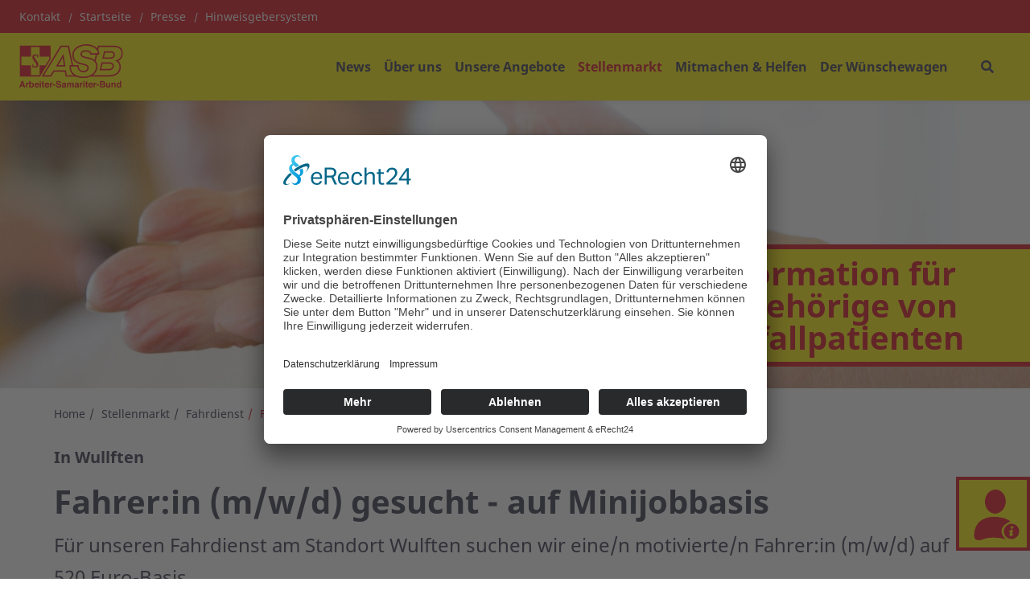

--- FILE ---
content_type: text/html; charset=UTF-8
request_url: https://www.asb-lhs.de/stellenmarkt/fahrdienst/fahrer-in-gesucht
body_size: 23175
content:
<!DOCTYPE html>
<html lang="de" class="no-js">
<head>
    <meta http-equiv="X-UA-Compatible" content="IE=edge">
    <meta name="X-Frame-Options" content="DENY">
	<meta name="referrer" content="same-origin">

    
<title>Fahrer:in (m/w/d) gesucht - auf Minijobbasis</title>

<meta http-equiv="content-type" content="text/html; charset=UTF-8">
<meta name="description" content="Für unseren Fahrdienst am Standort Wulften suchen wir eine/n motivierte/n Fahrer:in (m/w/d) auf 520 Euro-Basis.">
<meta name="keywords" content="Job, Stellenangebot, Fahrdienst, Fahrer, Wulften">
<meta name="robots" content="noindex">
<meta name="msapplication-TileColor" content="#ffc40d">
<meta name="msapplication-TileImage" content="/packages/asb_bundesverband/themes/asb_bundesverband/images/icons/favicons/mstile-144x144.png">
<meta name="msapplication-config" content="/packages/asb_bundesverband/themes/asb_bundesverband/images/icons/favicons/browserconfig.xml">
<link rel="canonical" href="https://www.asb-lhs.de/stellenmarkt/fahrdienst/fahrer-in-gesucht" />
<link rel="shortcut icon" type="image/x-icon" href="/packages/asb_bundesverband/themes/asb_bundesverband/images/icons/favicons/favicon.ico">
<link rel="shortcut icon" href="/packages/asb_bundesverband/themes/asb_bundesverband/images/icons/favicons/favicon.ico">
<link rel="icon" type="image/png" href="/packages/asb_bundesverband/themes/asb_bundesverband/images/icons/favicons/favicon-196x196.png" sizes="196x196">
<link rel="icon" type="image/png" href="/packages/asb_bundesverband/themes/asb_bundesverband/images/icons/favicons/favicon-160x160.png" sizes="160x160">
<link rel="icon" type="image/png" href="/packages/asb_bundesverband/themes/asb_bundesverband/images/icons/favicons/favicon-96x96.png" sizes="96x96">
<link rel="icon" type="image/png" href="/packages/asb_bundesverband/themes/asb_bundesverband/images/icons/favicons/favicon-16x16.png" sizes="16x16">
<link rel="icon" type="image/png" href="/packages/asb_bundesverband/themes/asb_bundesverband/images/icons/favicons/favicon-32x32.png" sizes="32x32">
<link rel="apple-touch-icon" sizes="152x152" href="/packages/asb_bundesverband/themes/asb_bundesverband/images/icons/favicons/apple-touch-icon-152x152.png">
<link rel="apple-touch-icon" sizes="144x144" href="/packages/asb_bundesverband/themes/asb_bundesverband/images/icons/favicons/apple-touch-icon-144x144.png">
<link rel="apple-touch-icon" sizes="120x120" href="/packages/asb_bundesverband/themes/asb_bundesverband/images/icons/favicons/apple-touch-icon-120x120.png">
<link rel="apple-touch-icon" sizes="114x114" href="/packages/asb_bundesverband/themes/asb_bundesverband/images/icons/favicons/apple-touch-icon-114x114.png">
<link rel="apple-touch-icon" sizes="76x76" href="/packages/asb_bundesverband/themes/asb_bundesverband/images/icons/favicons/apple-touch-icon-76x76.png">
<link rel="apple-touch-icon" sizes="72x72" href="/packages/asb_bundesverband/themes/asb_bundesverband/images/icons/favicons/apple-touch-icon-72x72.png">
<link rel="apple-touch-icon" sizes="60x60" href="/packages/asb_bundesverband/themes/asb_bundesverband/images/icons/favicons/apple-touch-icon-60x60.png">
<link rel="apple-touch-icon" sizes="57x57" href="/packages/asb_bundesverband/themes/asb_bundesverband/images/icons/favicons/apple-touch-icon-57x57.png">
<script>
    var CCM_DISPATCHER_FILENAME = "/index.php";
    var CCM_CID = 1144;
    var CCM_EDIT_MODE = false;
    var CCM_ARRANGE_MODE = false;
    var CCM_IMAGE_PATH = "/concrete/images";
    var CCM_APPLICATION_URL = "https://www.asb-lhs.de";
    var CCM_REL = "";
    var CCM_ACTIVE_LOCALE = "de_DE";
    var CCM_USER_REGISTERED = false;
</script>

<script async src="/packages/automatic_email_obfuscator/js/vgnr.js?v=451"></script>
<link href="/packages/automatic_email_obfuscator/css/obfuscator.css?ccm_nocache=7c33ca7aad78d67edb307ba4d02392bc2c222332" rel="stylesheet" type="text/css" media="all" />
<link href="/concrete/css/fontawesome/all.css?ccm_nocache=c2878a23849e0880e56814d903626518ea9b6a33" rel="stylesheet" type="text/css" media="all" />
<script src="/concrete/js/jquery.js?ccm_nocache=c2878a23849e0880e56814d903626518ea9b6a33"></script>
<link href="/application/files/cache/css/409776addb83c7ff05a85c5e2a1a5a2dba1f860c.css?ccm_nocache=c2878a23849e0880e56814d903626518ea9b6a33" rel="stylesheet" type="text/css" media="all" data-source="/application/blocks/asb_search/view.css?ccm_nocache=9b527b73b2f53ec7b7dcdc8347d9a33a2f8f0a84 /concrete/css/features/imagery/frontend.css?ccm_nocache=c2878a23849e0880e56814d903626518ea9b6a33 /concrete/css/features/social/frontend.css?ccm_nocache=c2878a23849e0880e56814d903626518ea9b6a33" />
<script id="usercentrics-cmp" async data-eu-mode="true" data-settings-id="QIMl6IMY" src="https://app.eu.usercentrics.eu/browser-ui/latest/loader.js"></script>
<meta name="google-site-verification" content="_W_eChgdo6RzBP3cnX027BkK2zRidBY6lQ6D3lzxvNo" /><meta property="og:site_name" content="Fahrer:in (m/w/d) gesucht - auf Minijobbasis" /><meta property="og:title" content="Fahrer:in (m/w/d) gesucht - auf Minijobbasis" /><meta property="og:description" content="Für unseren Fahrdienst am Standort Wulften suchen wir eine/n motivierte/n Fahrer:in (m/w/d) auf 520 Euro-Basis." /><meta property="og:url" content="https://www.asb-lhs.de/stellenmarkt/fahrdienst/fahrer-in-gesucht" /><meta property="og:image" content="https://www.asb-lhs.de/application/files/5516/0085/1231/Lenkrad-skica911-pixabay.jpg" />
    <link rel="stylesheet" type="text/css" href="/packages/asb_bundesverband/themes/asb_bundesverband/css/skins/default.css?v=47">
    <meta name="viewport" content="width=device-width, initial-scale=1.0">

    <script>
        if (navigator.userAgent.match(/IEMobile\/10\.0/)) {
            var msViewportStyle = document.createElement('style');
            msViewportStyle.appendChild(
                document.createTextNode(
                    '@-ms-viewport{width:auto!important}'
                )
            );
            document.querySelector('head').appendChild(msViewportStyle)
        }
    </script>
    <script src="/packages/asb_bundesverband/themes/asb_bundesverband/js/modernizr.js"></script>
</head>
<body style="zoom:1">

<div class="ccm-page ccm-page-id-1144 page-type-page page-template-full   no-write">


<header>
    <div class="header asb-header">
        <div class="asb-top-nav shadow-sm">
                            <div class="asb-top-nav__top-header asb-top-header bg-red">
                    <div class="asb-top-header__start">
                        

    
    <ul class="asb-top-links">
        
            <li class="nav-first">

                <a href="https://www.asb-lhs.de/kontakt" >
                    Kontakt                </a>
            </li>
        
            <li class="">

                <a href="https://www.asb-lhs.de/" >
                    Startseite                </a>
            </li>
        
            <li class="">

                <a href="https://www.asb-lhs.de/presse" >
                    Presse                </a>
            </li>
        
            <li class="">

                <a href="https://www.asb-niedersachsen-hinweisgebersystem.org/" target="_blank">
                    Hinweisgebersystem                </a>
            </li>
            </ul>

                    </div>
                    <div class="asb-top-header__btn-box">
                                                                    </div>
                </div>
                        <div id="asb-navbar" class="js-asb-navbar asb-top-nav__bottom-header asb-navbar d-flex">
                <div class="asb-navbar__logo asb-logo hidden-in-text">
                    

        <a href="https://www.asb-lhs.de/" class="col-md-12 col-sm-12 d-flex no-padding" title="Zurück zur Startseite" aria-label="Zurück zur Startseite">
                <img src="/application/files/9317/0678/1744/ASB-Logo-Screen-Standard-RGB.svg" alt="ASB-Logo-Screen-Standard-RGB.svg" class="ccm-svg" />    </a>

                </div>
                <div class="asb-navbar__right">
                    <div class="asb-navbar__navigation full-in-text">
                        

    
<span class="display-text-mode text-mode-style">[ Navigation beginnen ]</span><span class="display-text-mode text-mode-style"><a href="#end_nav">>>Navigation überspringen</a></span><nav class="asb-main-menu" id="menu" aria-label="Hauptspalte"><ul class="asb-main-menu__nav nav"><li class="asb-nav-item--home"><a href="https://www.asb-lhs.de/" aria-hidden="true" target="_self" class="asb-nav-item nav-item asb-nav-item--home">Home</a></li><li class="asb-nav-item--sub-parent"><span class="asb-main-menu__next js-mm-next-btn" role="button" tabindex="0" aria-haspopup="true" aria-expanded="false" aria-controls="parent_214" data-id="parent_214">News</span><div id="parent_214" class="asb-main-menu__sub-menu level-1"><div class="container-lg asb-main-menu__sub-menu-container gx-xl-7 g-xxl-4"><div class=asb-main-menu__sub-menu-title><a href="https://www.asb-lhs.de/news" tabindex="-1" target="_self" class="asb-nav-item--sub-parent text-primary">News</a><span class="asb-main-menu__sub-menu-close js-mm-close-btn" tabindex="-1" role="button" aria-label="Untermenü schließen"><span class="asb-close-label">Schließen</span><span class="asb-close"></span></span></div><ul><li class="asb-nav-item--sub-parent"><a href="https://www.asb-lhs.de/news/news" tabindex="-1" target="_self" class="asb-nav-item nav-item asb-nav-item--sub-parent">News-Archiv</a><span class="asb-main-menu__next js-mm-next-btn"  role="button" tabindex="-1" aria-haspopup="true" aria-expanded="false" aria-controls="parent_309" data-id="parent_309" aria-label="Unterseite News-Archiv"></span><div id="parent_309" class="asb-main-menu__sub-menu level-2"><div class="container-lg asb-main-menu__sub-menu-container gx-xl-7 g-xxl-4"><div class=asb-main-menu__sub-menu-title><div class="asb-main-menu__back js-mm-back-btn" role="button" aria-label="Zurück zum Menü News" tabindex="-1"  aria-haspopup="true" aria-expanded="false" aria-controls="parent_309" data-id="parent_309" data-parent="parent_214"></div><a href="https://www.asb-lhs.de/news/news" tabindex="-1" target="_self" class="asb-nav-item--sub-parent text-primary">News-Archiv</a><span class="asb-main-menu__sub-menu-close js-mm-close-btn" tabindex="-1" role="button" aria-label="Untermenü schließen"><span class="asb-close-label">Schließen</span><span class="asb-close"></span></span></div><ul><li class="asb-nav-item--sub-parent"><a href="https://www.asb-lhs.de/news/news/news-2018" tabindex="-1" target="_self" class="asb-nav-item nav-item asb-nav-item--sub-parent">News 2018</a><span class="asb-main-menu__next js-mm-next-btn"  role="button" tabindex="-1" aria-haspopup="true" aria-expanded="false" aria-controls="parent_590" data-id="parent_590" aria-label="Unterseite News 2018"></span><div id="parent_590" class="asb-main-menu__sub-menu level-3"><div class="container-lg asb-main-menu__sub-menu-container gx-xl-7 g-xxl-4"><div class=asb-main-menu__sub-menu-title><div class="asb-main-menu__back js-mm-back-btn" role="button" aria-label="Zurück zum Menü News-Archiv" tabindex="-1"  aria-haspopup="true" aria-expanded="false" aria-controls="parent_590" data-id="parent_590" data-parent="parent_309"></div><a href="https://www.asb-lhs.de/news/news/news-2018" tabindex="-1" target="_self" class="asb-nav-item--sub-parent text-primary">News 2018</a><span class="asb-main-menu__sub-menu-close js-mm-close-btn" tabindex="-1" role="button" aria-label="Untermenü schließen"><span class="asb-close-label">Schließen</span><span class="asb-close"></span></span></div><ul><li class=""><a href="https://www.asb-lhs.de/news/26092018-sitz-und-senioren-yoga" tabindex="-1" aria-label="26.09.2018: Sitz- und Senioren-Yoga - News 2018" target="_self" class="asb-nav-item nav-item">26.09.2018: Sitz- und Senioren-Yoga</a></li><li class=""><a href="https://www.asb-lhs.de/news/asb-stellt-ausbildungsberufe-bei-der-8-einbecker-ausbildungsmesse-vor" tabindex="-1" aria-label="ASB stellt Ausbildungsberufe bei der 8. Einbecker Ausbildungsmesse vor - News 2018" target="_self" class="asb-nav-item nav-item">ASB stellt Ausbildungsberufe bei der 8. Einbecker Ausbildungsmesse vor</a></li><li class=""><a href="https://www.asb-lhs.de/news/noch-einmal-mit-der-brockenbahn-hoch-hinaus" tabindex="-1" aria-label="Noch einmal mit der Brockenbahn hoch hinaus - News 2018" target="_self" class="asb-nav-item nav-item">Noch einmal mit der Brockenbahn hoch hinaus</a></li><li class=""><a href="https://www.asb-lhs.de/news/aktionstag-starke-kids-markoldendorf" tabindex="-1" aria-label="Aktionstag Starke Kids in Markoldendorf - News 2018" target="_self" class="asb-nav-item nav-item">Aktionstag Starke Kids in Markoldendorf</a></li><li class=""><a href="https://www.asb-lhs.de/news/pfandbons-finanzieren-letzte-wuensche-sterbender" tabindex="-1" aria-label="Pfandbons finanzieren letzte W&uuml;nsche Sterbender - News 2018" target="_self" class="asb-nav-item nav-item">Pfandbons finanzieren letzte W&uuml;nsche Sterbender</a></li><li class=""><a href="https://www.asb-lhs.de/news/der-wuenschewagen-feiert-mit-dem-ps-speicher" tabindex="-1" aria-label="Der W&uuml;nschewagen feiert mit dem PS Speicher - News 2018" target="_self" class="asb-nav-item nav-item">Der W&uuml;nschewagen feiert mit dem PS Speicher</a></li><li class=""><a href="https://www.asb-lhs.de/news/der-stadtteiltreff-mahnte-laedt-ein-wanderung-zum-auerhuhnschaugehege" tabindex="-1" aria-label="Der Stadtteiltreff &bdquo;Mahnte&ldquo; l&auml;dt ein: Wanderung zum Auerhuhnschaugehege - News 2018" target="_self" class="asb-nav-item nav-item">Der Stadtteiltreff &bdquo;Mahnte&ldquo; l&auml;dt ein: Wanderung zum Auerhuhnschaugehege</a></li><li class=""><a href="https://www.asb-lhs.de/news/der-wuenschewagen-stellt-sich-vor-vom-20-22072018-beim-ps-speicher-einbeck" tabindex="-1" aria-label="Der W&uuml;nschewagen stellt sich vor &ndash; vom 20.-22.07.2018 beim PS. Speicher Einbeck - News 2018" target="_self" class="asb-nav-item nav-item">Der W&uuml;nschewagen stellt sich vor &ndash; vom 20.-22.07.2018 beim PS. Speicher Einbeck</a></li><li class=""><a href="https://www.asb-lhs.de/news/seg-bad-lauterberg-waehlt-fuehrungsteam" tabindex="-1" aria-label="SEG Bad Lauterberg w&auml;hlt F&uuml;hrungsteam - News 2018" target="_self" class="asb-nav-item nav-item">SEG Bad Lauterberg w&auml;hlt F&uuml;hrungsteam</a></li><li class=""><a href="https://www.asb-lhs.de/news/asb-wulften-mit-mdk-qualitaetsurteil-sehr-gut" tabindex="-1" aria-label="ASB in Wulften mit MDK-Qualit&auml;tsurteil &quot;Sehr Gut&quot; - News 2018" target="_self" class="asb-nav-item nav-item">ASB in Wulften mit MDK-Qualit&auml;tsurteil &quot;Sehr Gut&quot;</a></li><li class=""><a href="https://www.asb-lhs.de/news/feierliche-eroeffnung-des-standortes-barbis" tabindex="-1" aria-label="Feierliche Er&ouml;ffnung des Standortes Barbis - News 2018" target="_self" class="asb-nav-item nav-item">Feierliche Er&ouml;ffnung des Standortes Barbis</a></li><li class=""><a href="https://www.asb-lhs.de/news/einladung-tag-der-offenen-tuer-barbis" tabindex="-1" aria-label="Einladung: Tag der offenen T&uuml;r in Barbis - News 2018" target="_self" class="asb-nav-item nav-item">Einladung: Tag der offenen T&uuml;r in Barbis</a></li><li class=""><a href="https://www.asb-lhs.de/news/wahlergebnisse-der-landeskonferenz-niedersachsen" tabindex="-1" aria-label="Wahlergebnisse der Landeskonferenz in Niedersachsen - News 2018" target="_self" class="asb-nav-item nav-item">Wahlergebnisse der Landeskonferenz in Niedersachsen</a></li><li class=""><a href="https://www.asb-lhs.de/news/heiss-staubig-und-laut-absicherung-beim-motocross-geisleden" tabindex="-1" aria-label="Heiss, staubig und laut: Absicherung beim Motocross in Geisleden - News 2018" target="_self" class="asb-nav-item nav-item">Heiss, staubig und laut: Absicherung beim Motocross in Geisleden</a></li><li class=""><a href="https://www.asb-lhs.de/news/asb-leistet-sanitaetdienst-beim-burgturnier-hardenberg" tabindex="-1" aria-label="ASB leistet Sanit&auml;tdienst beim Burgturnier Hardenberg - News 2018" target="_self" class="asb-nav-item nav-item">ASB leistet Sanit&auml;tdienst beim Burgturnier Hardenberg</a></li><li class=""><a href="https://www.asb-lhs.de/news/erste-hilfe-kurs-barbis" tabindex="-1" aria-label="Erste Hilfe Kurs in Barbis - News 2018" target="_self" class="asb-nav-item nav-item">Erste Hilfe Kurs in Barbis</a></li><li class=""><a href="https://www.asb-lhs.de/news/erste-stunde-senioren-yoga-findet-grossen-zuspruch" tabindex="-1" aria-label="Erste Stunde Senioren-Yoga findet gro&szlig;en Zuspruch - News 2018" target="_self" class="asb-nav-item nav-item">Erste Stunde Senioren-Yoga findet gro&szlig;en Zuspruch</a></li><li class=""><a href="https://www.asb-lhs.de/news/asb-bildet-juniorsanitaeter-aus" tabindex="-1" aria-label="ASB bildet Juniorsanit&auml;ter aus - News 2018" target="_self" class="asb-nav-item nav-item">ASB bildet Juniorsanit&auml;ter aus</a></li><li class=""><a href="https://www.asb-lhs.de/news/frau-meyers-gedicht-ueber-den-stadtteiltreff" tabindex="-1" aria-label="Frau Meyers Gedicht &uuml;ber den Stadtteiltreff - News 2018" target="_self" class="asb-nav-item nav-item">Frau Meyers Gedicht &uuml;ber den Stadtteiltreff</a></li><li class=""><a href="https://www.asb-lhs.de/news/neue-tagespflege-barbis-eroeffnet" tabindex="-1" aria-label="Neue Tagespflege in Barbis er&ouml;ffnet - News 2018" target="_self" class="asb-nav-item nav-item">Neue Tagespflege in Barbis er&ouml;ffnet</a></li><li class=""><a href="https://www.asb-lhs.de/news/kreisverband-sucht-neue-mitarbeiter" tabindex="-1" aria-label="Kreisverband sucht neue Mitarbeiter - News 2018" target="_self" class="asb-nav-item nav-item">Kreisverband sucht neue Mitarbeiter</a></li><li class=""><a href="https://www.asb-lhs.de/news/news/news-2018/erste-hilfe-kurs-bei-kindernotfaellen-barbis" tabindex="-1" aria-label="Erste-Hilfe-Kurs bei Kindernotf&auml;llen in Barbis - News 2018" target="_self" class="asb-nav-item nav-item">Erste-Hilfe-Kurs bei Kindernotf&auml;llen in Barbis</a></li><li class=""><a href="https://www.asb-lhs.de/news/news/news-2018/asb-tagespflegen-feiern-weihnachten" tabindex="-1" aria-label="ASB Tagespflegen feiern Weihnachten - News 2018" target="_self" class="asb-nav-item nav-item">ASB Tagespflegen feiern Weihnachten</a></li></ul></div></div></li><li class="asb-nav-item--sub-parent"><a href="https://www.asb-lhs.de/news/news/news-2017" tabindex="-1" target="_self" class="asb-nav-item nav-item asb-nav-item--sub-parent">News 2017</a><span class="asb-main-menu__next js-mm-next-btn"  role="button" tabindex="-1" aria-haspopup="true" aria-expanded="false" aria-controls="parent_355" data-id="parent_355" aria-label="Unterseite News 2017"></span><div id="parent_355" class="asb-main-menu__sub-menu level-3"><div class="container-lg asb-main-menu__sub-menu-container gx-xl-7 g-xxl-4"><div class=asb-main-menu__sub-menu-title><div class="asb-main-menu__back js-mm-back-btn" role="button" aria-label="Zurück zum Menü News-Archiv" tabindex="-1"  aria-haspopup="true" aria-expanded="false" aria-controls="parent_355" data-id="parent_355" data-parent="parent_309"></div><a href="https://www.asb-lhs.de/news/news/news-2017" tabindex="-1" target="_self" class="asb-nav-item--sub-parent text-primary">News 2017</a><span class="asb-main-menu__sub-menu-close js-mm-close-btn" tabindex="-1" role="button" aria-label="Untermenü schließen"><span class="asb-close-label">Schließen</span><span class="asb-close"></span></span></div><ul><li class=""><a href="https://www.asb-lhs.de/news/asb-und-kreiswohnbau-uebergeben-spende" tabindex="-1" aria-label="ASB und Kreiswohnbau &uuml;bergeben Spende - News 2017" target="_self" class="asb-nav-item nav-item">ASB und Kreiswohnbau &uuml;bergeben Spende</a></li><li class=""><a href="https://www.asb-lhs.de/news/internationaler-tag-des-ehrenamtes" tabindex="-1" aria-label="Internationaler Tag des Ehrenamtes - News 2017" target="_self" class="asb-nav-item nav-item">Internationaler Tag des Ehrenamtes</a></li><li class=""><a href="https://www.asb-lhs.de/news/asb-kreisverband-spendet-50-waermesets-hilfestellen-fuer-obdachlose" tabindex="-1" aria-label="ASB Kreisverband spendet 50 W&auml;rmesets an Hilfestellen f&uuml;r Obdachlose - News 2017" target="_self" class="asb-nav-item nav-item">ASB Kreisverband spendet 50 W&auml;rmesets an Hilfestellen f&uuml;r Obdachlose</a></li></ul></div></div></li><li class=""><a href="https://www.asb-lhs.de/news/news/news-2016" tabindex="-1" aria-label="News 2016 - News-Archiv" target="_self" class="asb-nav-item nav-item">News 2016</a></li></ul></div></div></li><li class=""><a href="https://www.asb-lhs.de/news/weiterer-ausfall-von-erste-hilfe-kursen" tabindex="-1" aria-label="Weiterer Ausfall von Erste Hilfe-Kursen - News" target="_self" class="asb-nav-item nav-item">Weiterer Ausfall von Erste Hilfe-Kursen</a></li><li class=""><a href="https://www.asb-lhs.de/news/notruf-112-tag-des-europaeischen-notrufs" tabindex="-1" aria-label="Notruf 112 - Tag des europ&auml;ischen Notrufs - News" target="_self" class="asb-nav-item nav-item">Notruf 112 - Tag des europ&auml;ischen Notrufs</a></li><li class=""><a href="https://www.asb-lhs.de/news/eingeschraenkte-erreichbarkeit-im-kreisverband" tabindex="-1" aria-label="Eingeschr&auml;nkte Erreichbarkeit im Kreisverband - News" target="_self" class="asb-nav-item nav-item">Eingeschr&auml;nkte Erreichbarkeit im Kreisverband</a></li><li class=""><a href="https://www.asb-lhs.de/news/wir-trauern-um-manfred-puester" tabindex="-1" aria-label="Wir trauern um Manfred P&uuml;ster - News" target="_self" class="asb-nav-item nav-item">Wir trauern um Manfred P&uuml;ster</a></li><li class=""><a href="https://www.asb-lhs.de/news/wir-fahren-sie-zu-ihrem-impftermin-und-wieder-nach-hause" tabindex="-1" aria-label="Wir fahren Sie zu Ihrem Impftermin und wieder nach Hause - News" target="_self" class="asb-nav-item nav-item">Wir fahren Sie zu Ihrem Impftermin und wieder nach Hause</a></li><li class=""><a href="https://www.asb-lhs.de/news/mitarbeiterinnen-mobile-und-stationaere-corona-testteams" tabindex="-1" aria-label="Mitarbeiter*Innen mobile und station&auml;re Corona-Testteams - News" target="_self" class="asb-nav-item nav-item">Mitarbeiter*Innen mobile und station&auml;re Corona-Testteams</a></li><li class=""><a href="https://www.asb-lhs.de/news/20-und-30-jahre-dienstjubilaeum-beim-asb-rettungsdienst" tabindex="-1" aria-label="20 und 30 Jahre Dienstjubil&auml;um beim ASB-Rettungsdienst - News" target="_self" class="asb-nav-item nav-item">20 und 30 Jahre Dienstjubil&auml;um beim ASB-Rettungsdienst</a></li><li class=""><a href="https://www.asb-lhs.de/news/450-euro-kraft-fuer-hausmeistertaetigkeiten-dringend-gesucht" tabindex="-1" aria-label="450-Euro-Kraft f&uuml;r Hausmeistert&auml;tigkeiten dringend gesucht - News" target="_self" class="asb-nav-item nav-item">450-Euro-Kraft f&uuml;r Hausmeistert&auml;tigkeiten dringend gesucht</a></li><li class=""><a href="https://www.asb-lhs.de/news/2021-04-28-hausnotruf-beim-asb-kreisverband-mit-zertifizierung" tabindex="-1" aria-label="2021-04-28-Hausnotruf beim ASB-Kreisverband mit Zertifizierung - News" target="_self" class="asb-nav-item nav-item">2021-04-28-Hausnotruf beim ASB-Kreisverband mit Zertifizierung</a></li><li class=""><a href="https://www.asb-lhs.de/news/2021-05-12-mobile-corona-schnelltestteams-im-landkreis-northeim" tabindex="-1" aria-label="2021-05-12-Mobile Corona-Schnelltestteams im Landkreis Northeim - News" target="_self" class="asb-nav-item nav-item">2021-05-12-Mobile Corona-Schnelltestteams im Landkreis Northeim</a></li><li class=""><a href="https://www.asb-lhs.de/news/mitgliederversammlung-asb-kreisverband-northeim-osterode-2021" tabindex="-1" aria-label="Mitgliederversammlung ASB-Kreisverband Northeim-Osterode 2021 - News" target="_self" class="asb-nav-item nav-item">Mitgliederversammlung ASB-Kreisverband Northeim-Osterode 2021</a></li><li class=""><a href="https://www.asb-lhs.de/news/asb-urgestein-hans-dieter-wollborn-den-ruhestand-verabschiedet" tabindex="-1" aria-label="ASB-Urgestein Hans Dieter Wollborn in den Ruhestand verabschiedet - News" target="_self" class="asb-nav-item nav-item">ASB-Urgestein Hans Dieter Wollborn in den Ruhestand verabschiedet</a></li><li class=""><a href="https://www.asb-lhs.de/news/2021-06-21-tagepflege-barbis-im-em-fieber" tabindex="-1" aria-label="2021-06-21-Tagepflege Barbis im EM-Fieber - News" target="_self" class="asb-nav-item nav-item">2021-06-21-Tagepflege Barbis im EM-Fieber</a></li><li class=""><a href="https://www.asb-lhs.de/news/2021-06-30-spendenuebergabe" tabindex="-1" aria-label="2021-06-30-Spenden&uuml;bergabe - News" target="_self" class="asb-nav-item nav-item">2021-06-30-Spenden&uuml;bergabe</a></li><li class=""><a href="https://www.asb-lhs.de/news/asb-mitgliederversammlung-waehlt-neuen-vorstand" tabindex="-1" aria-label="ASB-Mitgliederversammlung w&auml;hlt neuen Vorsitz - News" target="_self" class="asb-nav-item nav-item">ASB-Mitgliederversammlung w&auml;hlt neuen Vorsitz</a></li><li class=""><a href="https://www.asb-lhs.de/news/spenden-und-hilfe-fuer-die-hochwassergebiete" tabindex="-1" aria-label="Spenden und Hilfe f&uuml;r die Hochwassergebiete - News" target="_self" class="asb-nav-item nav-item">Spenden und Hilfe f&uuml;r die Hochwassergebiete</a></li><li class=""><a href="https://www.asb-lhs.de/news/asb-kreisverband-northeim-osterode-unterstuetzt-bei-hochwasserkatastrophe" tabindex="-1" aria-label="ASB-Kreisverband Northeim-Osterode unterst&uuml;tzt bei Hochwasserkatastrophe - News" target="_self" class="asb-nav-item nav-item">ASB-Kreisverband Northeim-Osterode unterst&uuml;tzt bei Hochwasserkatastrophe</a></li><li class=""><a href="https://www.asb-lhs.de/news/asb-niedersachsen-sendet-kraefte-die-ahr" tabindex="-1" aria-label="ASB Niedersachsen sendet Kr&auml;fte an die Ahr - News" target="_self" class="asb-nav-item nav-item">ASB Niedersachsen sendet Kr&auml;fte an die Ahr</a></li><li class=""><a href="https://www.asb-lhs.de/news/vollrath-autoteile-spendet-fuer-den-wuenschewagen-niedersachsen-2021-10-08" tabindex="-1" aria-label="Vollrath-Autoteile spendet f&uuml;r den W&uuml;nschewagen Niedersachsen-2021-10-08 - News" target="_self" class="asb-nav-item nav-item">Vollrath-Autoteile spendet f&uuml;r den W&uuml;nschewagen Niedersachsen-2021-10-08</a></li><li class=""><a href="https://www.asb-lhs.de/news/seg-noerten-hardenberg-auf-sanitaetsdienst-bei-reittunieren" tabindex="-1" aria-label="SEG N&ouml;rten-Hardenberg auf Sanit&auml;tsdienst bei Reittunieren - News" target="_self" class="asb-nav-item nav-item">SEG N&ouml;rten-Hardenberg auf Sanit&auml;tsdienst bei Reittunieren</a></li><li class=""><a href="https://www.asb-lhs.de/news/corona-schnelltest-wir-testen-sie-weiter" tabindex="-1" aria-label="Corona Schnelltest &ndash; Wir testen Sie weiter - News" target="_self" class="asb-nav-item nav-item">Corona Schnelltest &ndash; Wir testen Sie weiter</a></li><li class=""><a href="https://www.asb-lhs.de/news/erste-hilfe-kurs-bestimmungen" tabindex="-1" aria-label="Erste-Hilfe-Kurs Bestimmungen - News" target="_self" class="asb-nav-item nav-item">Erste-Hilfe-Kurs Bestimmungen</a></li><li class=""><a href="https://www.asb-lhs.de/news/10-minuten-advent" tabindex="-1" aria-label="10 Minuten Advent - News" target="_self" class="asb-nav-item nav-item">10 Minuten Advent</a></li><li class=""><a href="https://www.asb-lhs.de/news/anorak-konzerte" tabindex="-1" aria-label="Anorak-Konzerte - News" target="_self" class="asb-nav-item nav-item">Anorak-Konzerte</a></li><li class=""><a href="https://www.asb-lhs.de/news/ev-kindergarten-bovenden-besucht-tagespflege" tabindex="-1" aria-label="Ev. Kindergarten Bovenden besucht Tagespflege - News" target="_self" class="asb-nav-item nav-item">Ev. Kindergarten Bovenden besucht Tagespflege</a></li><li class=""><a href="https://www.asb-lhs.de/news/informationen-zur-coronaimpfung" tabindex="-1" aria-label="Informationen zur Coronaimpfung - News" target="_self" class="asb-nav-item nav-item">Informationen zur Coronaimpfung</a></li><li class=""><a href="https://www.asb-lhs.de/news/nikolausueberraschungen-fuer-tagespflege-noerten-hardenberg-und-kita-spatzennest-angerstein" tabindex="-1" aria-label="Nikolaus&uuml;berraschungen f&uuml;r Tagespflege N&ouml;rten-Hardenberg und Kita Spatzennest in Angerstein - News" target="_self" class="asb-nav-item nav-item">Nikolaus&uuml;berraschungen f&uuml;r Tagespflege N&ouml;rten-Hardenberg und Kita Spatzennest in Angerstein</a></li><li class=""><a href="https://www.asb-lhs.de/news/lichterfahrt-der-freiwilligen-feuerwehren-parensen-und-luetgenrode" tabindex="-1" aria-label="Lichterfahrt der Freiwilligen Feuerwehren Parensen und L&uuml;tgenrode - News" target="_self" class="asb-nav-item nav-item">Lichterfahrt der Freiwilligen Feuerwehren Parensen und L&uuml;tgenrode</a></li><li class=""><a href="https://www.asb-lhs.de/news/glueckwuensche-zum-100-geburtstag" tabindex="-1" aria-label="Gl&uuml;ckw&uuml;nsche zum 100. Geburtstag - News" target="_self" class="asb-nav-item nav-item">Gl&uuml;ckw&uuml;nsche zum 100. Geburtstag</a></li><li class=""><a href="https://www.asb-lhs.de/news/impfaktion-fuer-kinder-northeim" tabindex="-1" aria-label="Impfaktion f&uuml;r Kinder in Northeim - News" target="_self" class="asb-nav-item nav-item">Impfaktion f&uuml;r Kinder in Northeim</a></li><li class=""><a href="https://www.asb-lhs.de/news/neu-beratungsbuero-barbis" tabindex="-1" aria-label="Neu: Beratungsb&uuml;ro Barbis - News" target="_self" class="asb-nav-item nav-item">Neu: Beratungsb&uuml;ro Barbis</a></li><li class=""><a href="https://www.asb-lhs.de/news/leistungen-der-pflegeversicherung-ab-2022" tabindex="-1" aria-label="Leistungen der Pflegeversicherung ab 2022 - News" target="_self" class="asb-nav-item nav-item">Leistungen der Pflegeversicherung ab 2022</a></li><li class=""><a href="https://www.asb-lhs.de/news/rettungsvortrag-noerten-hardenberg" tabindex="-1" aria-label="Rettungsvortrag in N&ouml;rten-Hardenberg - News" target="_self" class="asb-nav-item nav-item">Rettungsvortrag in N&ouml;rten-Hardenberg</a></li><li class=""><a href="https://www.asb-lhs.de/news/tanzauftritt-zu-rosenmontag-noerten-hardenberg" tabindex="-1" aria-label="Tanzauftritt zu Rosenmontag in N&ouml;rten-Hardenberg - News" target="_self" class="asb-nav-item nav-item">Tanzauftritt zu Rosenmontag in N&ouml;rten-Hardenberg</a></li><li class=""><a href="https://www.asb-lhs.de/news/sanitaetshelferlehrgang-barbis" tabindex="-1" aria-label="Sanit&auml;tshelferlehrgang in Barbis - News" target="_self" class="asb-nav-item nav-item">Sanit&auml;tshelferlehrgang in Barbis</a></li><li class=""><a href="https://www.asb-lhs.de/news/impfangebote" tabindex="-1" aria-label="Impfangebote in Kalenderwoche 47 - 50 - News" target="_self" class="asb-nav-item nav-item">Impfangebote in Kalenderwoche 47 - 50</a></li><li class=""><a href="https://www.asb-lhs.de/news/brandschutzvortrag-barbis" tabindex="-1" aria-label="Brandschutzvortrag in Barbis - News" target="_self" class="asb-nav-item nav-item">Brandschutzvortrag in Barbis</a></li><li class=""><a href="https://www.asb-lhs.de/news/andacht-zum-weltgebetstag" tabindex="-1" aria-label="Andacht zum Weltgebetstag - News" target="_self" class="asb-nav-item nav-item">Andacht zum Weltgebetstag</a></li><li class=""><a href="https://www.asb-lhs.de/news/einjaehriges-jubilaeum-des-testzentrums" tabindex="-1" aria-label="Einj&auml;hriges-Jubil&auml;um des Testzentrums - News" target="_self" class="asb-nav-item nav-item">Einj&auml;hriges-Jubil&auml;um des Testzentrums</a></li><li class=""><a href="https://www.asb-lhs.de/news/mitgliederversammlung-des-asb-kreisverbandes-northeimosterode" tabindex="-1" aria-label="Mitgliederversammlung des ASB Kreisverbandes Northeim/Osterode - News" target="_self" class="asb-nav-item nav-item">Mitgliederversammlung des ASB Kreisverbandes Northeim/Osterode</a></li><li class=""><a href="https://www.asb-lhs.de/news/ausflug-zum-schmelzteich" tabindex="-1" aria-label="Ausflug zum Schmelzteich - News" target="_self" class="asb-nav-item nav-item">Ausflug zum Schmelzteich</a></li><li class=""><a href="https://www.asb-lhs.de/news/ostereier-bemalen-barbis" tabindex="-1" aria-label="Ostereier bemalen in Barbis - News" target="_self" class="asb-nav-item nav-item">Ostereier bemalen in Barbis</a></li><li class=""><a href="https://www.asb-lhs.de/news/stadtteiltreff-mahnte-bietet-wieder-neue-veranstaltungen" tabindex="-1" aria-label="Stadtteiltreff Mahnte bietet wieder neue Veranstaltungen an - News" target="_self" class="asb-nav-item nav-item">Stadtteiltreff Mahnte bietet wieder neue Veranstaltungen an</a></li><li class=""><a href="https://www.asb-lhs.de/news/testzentrum-oeffnungszeiten-ostern" tabindex="-1" aria-label="testzentrum-&ouml;ffnungszeiten-ostern - News" target="_self" class="asb-nav-item nav-item">testzentrum-&ouml;ffnungszeiten-ostern</a></li><li class=""><a href="https://www.asb-lhs.de/news/osterbrunch-northeim" tabindex="-1" aria-label="Osterbrunch in Northeim - News" target="_self" class="asb-nav-item nav-item">Osterbrunch in Northeim</a></li><li class=""><a href="https://www.asb-lhs.de/news/erdarbeiten-fuer-neue-rettungswache-bad-sachsa-haben-begonnen" tabindex="-1" aria-label="Erdarbeiten f&uuml;r neue Rettungswache in Bad Sachsa haben begonnen - News" target="_self" class="asb-nav-item nav-item">Erdarbeiten f&uuml;r neue Rettungswache in Bad Sachsa haben begonnen</a></li><li class=""><a href="https://www.asb-lhs.de/news/lass-haare-spriessen" tabindex="-1" aria-label="Lass Haare sprie&szlig;en - News" target="_self" class="asb-nav-item nav-item">Lass Haare sprie&szlig;en</a></li><li class=""><a href="https://www.asb-lhs.de/news/ausflug-zum-osterbrunnen-und-zum-oderparksee" tabindex="-1" aria-label="Ausflug zum Osterbrunnen und zum Oderparksee - News" target="_self" class="asb-nav-item nav-item">Ausflug zum Osterbrunnen und zum Oderparksee</a></li><li class=""><a href="https://www.asb-lhs.de/news/luftballontennis" tabindex="-1" aria-label="Luftballontennis - News" target="_self" class="asb-nav-item nav-item">Luftballontennis</a></li><li class=""><a href="https://www.asb-lhs.de/news/ausflug-zur-koehlerhuette-und-zum-kloster-walkenried" tabindex="-1" aria-label="Ausflug zur K&ouml;hlerh&uuml;tte und zum Kloster Walkenried - News" target="_self" class="asb-nav-item nav-item">Ausflug zur K&ouml;hlerh&uuml;tte und zum Kloster Walkenried</a></li><li class=""><a href="https://www.asb-lhs.de/news/muttertagsbasteln-barbis" tabindex="-1" aria-label="Muttertagsbasteln in Barbis - News" target="_self" class="asb-nav-item nav-item">Muttertagsbasteln in Barbis</a></li><li class=""><a href="https://www.asb-lhs.de/news/bau-rettungswache-bad-sachsa" tabindex="-1" aria-label="Bau Rettungswache Bad Sachsa - News" target="_self" class="asb-nav-item nav-item">Bau Rettungswache Bad Sachsa</a></li><li class=""><a href="https://www.asb-lhs.de/news/polizeibesuch-der-tagespflegeeinrichtung-barbis" tabindex="-1" aria-label="Polizeibesuch in der Tagespflegeeinrichtung in Barbis - News" target="_self" class="asb-nav-item nav-item">Polizeibesuch in der Tagespflegeeinrichtung in Barbis</a></li><li class=""><a href="https://www.asb-lhs.de/news/neue-oeffnungszeiten-testzentrum" tabindex="-1" aria-label="Neue &Ouml;ffnungszeiten Testzentrum - News" target="_self" class="asb-nav-item nav-item">Neue &Ouml;ffnungszeiten Testzentrum</a></li><li class=""><a href="https://www.asb-lhs.de/news/rettungswagen-besichtigen-beim-stadtradeln-hardegsen" tabindex="-1" aria-label="Rettungswagen besichtigen beim Stadtradeln in Hardegsen - News" target="_self" class="asb-nav-item nav-item">Rettungswagen besichtigen beim Stadtradeln in Hardegsen</a></li><li class=""><a href="https://www.asb-lhs.de/news/fortbildung-besser-gehts-dir-mit-musik" tabindex="-1" aria-label="Fortbildung &quot;Besser gehts dir mit Musik&quot; - News" target="_self" class="asb-nav-item nav-item">Fortbildung &quot;Besser gehts dir mit Musik&quot;</a></li><li class=""><a href="https://www.asb-lhs.de/news/die-tagespflegeeinrichtung-barbis-eroeffnete-die-erdbeersaison" tabindex="-1" aria-label="Die Tagespflegeeinrichtung in Barbis er&ouml;ffnete die Erdbeersaison - News" target="_self" class="asb-nav-item nav-item">Die Tagespflegeeinrichtung in Barbis er&ouml;ffnete die Erdbeersaison</a></li><li class=""><a href="https://www.asb-lhs.de/news/geschmacksexplosion-auf-dem-erdbeerfeld" tabindex="-1" aria-label="Geschmacksexplosion auf dem Erdbeerfeld - News" target="_self" class="asb-nav-item nav-item">Geschmacksexplosion auf dem Erdbeerfeld</a></li><li class=""><a href="https://www.asb-lhs.de/news/polizeivortrag-zum-thema-enkeltrick" tabindex="-1" aria-label="Polizeivortrag zum Thema &quot;Enkeltrick&quot; - News" target="_self" class="asb-nav-item nav-item">Polizeivortrag zum Thema &quot;Enkeltrick&quot;</a></li><li class=""><a href="https://www.asb-lhs.de/news/willkommenscafe-fuer-ukrainische-fluechtlinge-im-stadtteiltreff-mahnte" tabindex="-1" aria-label="Willkommenscaf&eacute; f&uuml;r ukrainische Fl&uuml;chtlinge im Stadtteiltreff &quot;Mahnte&quot; - News" target="_self" class="asb-nav-item nav-item">Willkommenscaf&eacute; f&uuml;r ukrainische Fl&uuml;chtlinge im Stadtteiltreff &quot;Mahnte&quot;</a></li><li class=""><a href="https://www.asb-lhs.de/news/einsatzkraefte-der-seg-noerten-helfen-bei-brandbekaempfung-bei-espol" tabindex="-1" aria-label="Einsatzkr&auml;fte der SEG N&ouml;rten helfen bei Brandbek&auml;mpfung bei Espol - News" target="_self" class="asb-nav-item nav-item">Einsatzkr&auml;fte der SEG N&ouml;rten helfen bei Brandbek&auml;mpfung bei Espol</a></li><li class=""><a href="https://www.asb-lhs.de/news/seg-noerten-hardenberg-bei-hoffest-angerstein" tabindex="-1" aria-label="SEG N&ouml;rten-Hardenberg bei Hoffest in Angerstein - News" target="_self" class="asb-nav-item nav-item">SEG N&ouml;rten-Hardenberg bei Hoffest in Angerstein</a></li><li class=""><a href="https://www.asb-lhs.de/news/bau-rettungswache-badsachsa" tabindex="-1" aria-label="Bau-Bad-Sachsa - News" target="_self" class="asb-nav-item nav-item">Bau-Bad-Sachsa</a></li><li class=""><a href="https://www.asb-lhs.de/news/maritime-tischdecken" tabindex="-1" aria-label="Maritime Tischdecken - News" target="_self" class="asb-nav-item nav-item">Maritime Tischdecken</a></li><li class=""><a href="https://www.asb-lhs.de/news/steine-bemalen" tabindex="-1" aria-label="Steine bemalen - News" target="_self" class="asb-nav-item nav-item">Steine bemalen</a></li><li class=""><a href="https://www.asb-lhs.de/news/harztour" tabindex="-1" aria-label="Harztour - News" target="_self" class="asb-nav-item nav-item">Harztour</a></li><li class=""><a href="https://www.asb-lhs.de/news/wundexperten-icw-ev" tabindex="-1" aria-label="Wundexperten ICW e.V. - News" target="_self" class="asb-nav-item nav-item">Wundexperten ICW e.V.</a></li><li class=""><a href="https://www.asb-lhs.de/news/sanitaetsdienst-beim-hardenberg-sommer-springturnier-springpferdetag" tabindex="-1" aria-label="Sanit&auml;tsdienst beim Hardenberg Sommer-Springturnier &amp; Springpferdetag - News" target="_self" class="asb-nav-item nav-item">Sanit&auml;tsdienst beim Hardenberg Sommer-Springturnier &amp; Springpferdetag</a></li><li class=""><a href="https://www.asb-lhs.de/news/seg-noerten-hardenberg-bei-vereinswandertag-der-vssg-sudershausen" tabindex="-1" aria-label="SEG N&ouml;rten-Hardenberg bei Vereinswandertag der VSSG Sudershausen - News" target="_self" class="asb-nav-item nav-item">SEG N&ouml;rten-Hardenberg bei Vereinswandertag der VSSG Sudershausen</a></li><li class=""><a href="https://www.asb-lhs.de/news/waesche-waschen-wie-frueher" tabindex="-1" aria-label="W&auml;sche waschen wie fr&uuml;her - News" target="_self" class="asb-nav-item nav-item">W&auml;sche waschen wie fr&uuml;her</a></li><li class=""><a href="https://www.asb-lhs.de/news/verbraucherzentrale-baden-wuerttemberg-warnt-vor-unserioeser-pflegeberatung-durch-pflegeservice-smart" tabindex="-1" aria-label="Verbraucherzentrale Baden-W&uuml;rttemberg warnt vor unseri&ouml;ser Pflegeberatung durch &quot;Pflegeservice Smart&quot; - News" target="_self" class="asb-nav-item nav-item">Verbraucherzentrale Baden-W&uuml;rttemberg warnt vor unseri&ouml;ser Pflegeberatung durch &quot;Pflegeservice Smart&quot;</a></li><li class=""><a href="https://www.asb-lhs.de/news/walzer-und-kuchen-zum-100-geburtstag" tabindex="-1" aria-label="Walzer und Kuchen zum 100. Geburtstag - News" target="_self" class="asb-nav-item nav-item">Walzer und Kuchen zum 100. Geburtstag</a></li><li class=""><a href="https://www.asb-lhs.de/news/erste-hilfe-kurs-beim-sommercamp-des-sc-schoningen" tabindex="-1" aria-label="Erste-Hilfe-Kurs beim Sommercamp des SC Schoningen - News" target="_self" class="asb-nav-item nav-item">Erste-Hilfe-Kurs beim Sommercamp des SC Schoningen</a></li><li class=""><a href="https://www.asb-lhs.de/news/richtfest-fuer-neue-rettungswache-bad-sachsa" tabindex="-1" aria-label="Richtfest f&uuml;r neue Rettungswache in Bad Sachsa - News" target="_self" class="asb-nav-item nav-item">Richtfest f&uuml;r neue Rettungswache in Bad Sachsa</a></li><li class=""><a href="https://www.asb-lhs.de/news/hasenbesuch-barbis" tabindex="-1" aria-label="Hasenbesuch in Barbis - News" target="_self" class="asb-nav-item nav-item">Hasenbesuch in Barbis</a></li><li class=""><a href="https://www.asb-lhs.de/news/ferienspass-mit-der-feuerwehr-noerten-hardenberg" tabindex="-1" aria-label="Ferienspa&szlig; mit der Feuerwehr N&ouml;rten-Hardenberg - News" target="_self" class="asb-nav-item nav-item">Ferienspa&szlig; mit der Feuerwehr N&ouml;rten-Hardenberg</a></li><li class=""><a href="https://www.asb-lhs.de/news/seg-noerten-hardenberg-bei-reitturnier-rittierodehttps-www-asb-northeim-osterode-org-21drafts-1059" tabindex="-1" aria-label="SEG N&ouml;rten-Hardenberg bei Reitturnier in Rittierode - News" target="_self" class="asb-nav-item nav-item">SEG N&ouml;rten-Hardenberg bei Reitturnier in Rittierode</a></li><li class=""><a href="https://www.asb-lhs.de/news/ferienspass-reyershausen" tabindex="-1" aria-label="Ferienspa&szlig; in Reyershausen - News" target="_self" class="asb-nav-item nav-item">Ferienspa&szlig; in Reyershausen</a></li><li class=""><a href="https://www.asb-lhs.de/news/asb-feiert-grosses-sommerfest-im-sozialzentrum-barbis" tabindex="-1" aria-label="ASB feiert gro&szlig;es Sommerfest im Sozialzentrum Barbis - News" target="_self" class="asb-nav-item nav-item">ASB feiert gro&szlig;es Sommerfest im Sozialzentrum Barbis</a></li><li class=""><a href="https://www.asb-lhs.de/news/vierbeiner-fuellen-raeume-mit-leben" tabindex="-1" aria-label="Vierbeiner f&uuml;llen R&auml;ume mit Leben - News" target="_self" class="asb-nav-item nav-item">Vierbeiner f&uuml;llen R&auml;ume mit Leben</a></li><li class=""><a href="https://www.asb-lhs.de/news/hasenbesuch-bei-den-gaesten-der-tagespflege-osterode" tabindex="-1" aria-label="Hasenbesuch bei den G&auml;sten der Tagespflege in Osterode - News" target="_self" class="asb-nav-item nav-item">Hasenbesuch bei den G&auml;sten der Tagespflege in Osterode</a></li><li class=""><a href="https://www.asb-lhs.de/news/tagespflegeeinrichtung-osterode-macht-ausflug-zum-soesestausee" tabindex="-1" aria-label="Tagespflegeeinrichtung Osterode macht Ausflug zum S&ouml;sestausee - News" target="_self" class="asb-nav-item nav-item">Tagespflegeeinrichtung Osterode macht Ausflug zum S&ouml;sestausee</a></li><li class=""><a href="https://www.asb-lhs.de/news/tag-der-sicherheit-hardegsen" tabindex="-1" aria-label="Tag der Sicherheit in Hardegsen - News" target="_self" class="asb-nav-item nav-item">Tag der Sicherheit in Hardegsen</a></li><li class=""><a href="https://www.asb-lhs.de/news/apfelleckereien-aus-barbis" tabindex="-1" aria-label="Apfelleckereien aus Barbis - News" target="_self" class="asb-nav-item nav-item">Apfelleckereien aus Barbis</a></li><li class=""><a href="https://www.asb-lhs.de/news/seg-noerten-hardenberg-bei-dorfflohmarkt-ertinghausen" tabindex="-1" aria-label="SEG N&ouml;rten-Hardenberg bei Dorfflohmarkt in Ertinghausen - News" target="_self" class="asb-nav-item nav-item">SEG N&ouml;rten-Hardenberg bei Dorfflohmarkt in Ertinghausen</a></li><li class=""><a href="https://www.asb-lhs.de/news/seg-noerten-hardenberg-bei-strassenfest-hardegsen" tabindex="-1" aria-label="SEG N&ouml;rten-Hardenberg bei Stra&szlig;enfest in Hardegsen - News" target="_self" class="asb-nav-item nav-item">SEG N&ouml;rten-Hardenberg bei Stra&szlig;enfest in Hardegsen</a></li><li class=""><a href="https://www.asb-lhs.de/news/lichterfest-markoldendorf" tabindex="-1" aria-label="Lichterfest in Markoldendorf - News" target="_self" class="asb-nav-item nav-item">Lichterfest in Markoldendorf</a></li><li class=""><a href="https://www.asb-lhs.de/news/asb-tagespflege-osterode-feiert-zuenftiges-oktoberfest" tabindex="-1" aria-label="ASB-Tagespflege in Osterode feiert z&uuml;nftiges Oktoberfest - News" target="_self" class="asb-nav-item nav-item">ASB-Tagespflege in Osterode feiert z&uuml;nftiges Oktoberfest</a></li><li class=""><a href="https://www.asb-lhs.de/news/herbsthappening-bad-lauterberg" tabindex="-1" aria-label="Herbsthappening in Bad Lauterberg - News" target="_self" class="asb-nav-item nav-item">Herbsthappening in Bad Lauterberg</a></li><li class=""><a href="https://www.asb-lhs.de/news/bewahren-erinnern-mahnen" tabindex="-1" aria-label="Bewahren-Erinnern-Mahnen - News" target="_self" class="asb-nav-item nav-item">Bewahren-Erinnern-Mahnen</a></li><li class=""><a href="https://www.asb-lhs.de/news/seg-noerten-hardenberg-beim-45-pferdefestival-holtensen" tabindex="-1" aria-label="SEG N&ouml;rten-Hardenberg beim Erntedankturnier in Holtensen - News" target="_self" class="asb-nav-item nav-item">SEG N&ouml;rten-Hardenberg beim Erntedankturnier in Holtensen</a></li><li class=""><a href="https://www.asb-lhs.de/news/oktoberfestgaudi-im-stadtteiltreff-mahnte-herzberg" tabindex="-1" aria-label="Oktoberfestgaudi im Stadtteiltreff &quot;Mahnte&quot; in Herzberg - News" target="_self" class="asb-nav-item nav-item">Oktoberfestgaudi im Stadtteiltreff &quot;Mahnte&quot; in Herzberg</a></li><li class=""><a href="https://www.asb-lhs.de/news/erntedank-gottesdienst-bovenden" tabindex="-1" aria-label="Erntedank-Gottesdienst in Bovenden - News" target="_self" class="asb-nav-item nav-item">Erntedank-Gottesdienst in Bovenden</a></li><li class=""><a href="https://www.asb-lhs.de/news/herbstspaziergang-durch-die-gartenanlagen" tabindex="-1" aria-label="Herbstspaziergang durch die Gartenanlagen - News" target="_self" class="asb-nav-item nav-item">Herbstspaziergang durch die Gartenanlagen</a></li><li class=""><a href="https://www.asb-lhs.de/news/der-herbst-ist-der-asb-tagespflegeeinrichtung-noerten-hardenberg-eingezogen" tabindex="-1" aria-label="Der Herbst ist in der ASB-Tagespflegeeinrichtung in N&ouml;rten-Hardenberg eingezogen - News" target="_self" class="asb-nav-item nav-item">Der Herbst ist in der ASB-Tagespflegeeinrichtung in N&ouml;rten-Hardenberg eingezogen</a></li><li class=""><a href="https://www.asb-lhs.de/news/erntedankfest-der-tagespflegeeinrichtung-northeim" tabindex="-1" aria-label="Erntedankfest in der Tagespflegeeinrichtung Northeim - News" target="_self" class="asb-nav-item nav-item">Erntedankfest in der Tagespflegeeinrichtung Northeim</a></li><li class=""><a href="https://www.asb-lhs.de/news/oktoberfestwoche-barbis" tabindex="-1" aria-label="Oktoberfestwoche in Barbis - News" target="_self" class="asb-nav-item nav-item">Oktoberfestwoche in Barbis</a></li><li class=""><a href="https://www.asb-lhs.de/news/gefahrstoffeinsatz-der-seg-noerten-hardenberg" tabindex="-1" aria-label="Gefahrstoffeinsatz der SEG N&ouml;rten-Hardenberg - News" target="_self" class="asb-nav-item nav-item">Gefahrstoffeinsatz der SEG N&ouml;rten-Hardenberg</a></li><li class=""><a href="https://www.asb-lhs.de/news/zusammenarbeit-mit-pflegehelden" tabindex="-1" aria-label="Zusammenarbeit mit Pflegehelden - News" target="_self" class="asb-nav-item nav-item">Zusammenarbeit mit Pflegehelden</a></li><li class=""><a href="https://www.asb-lhs.de/news/alt-trifft-jung" tabindex="-1" aria-label="Alt trifft Jung - News" target="_self" class="asb-nav-item nav-item">Alt trifft Jung</a></li><li class=""><a href="https://www.asb-lhs.de/news/tagesgaeste-aus-osterode-erhalten-erste-hilfe-kurseinheit" tabindex="-1" aria-label="Tagesg&auml;ste aus Osterode erhalten Erste-Hilfe-Kurseinheit - News" target="_self" class="asb-nav-item nav-item">Tagesg&auml;ste aus Osterode erhalten Erste-Hilfe-Kurseinheit</a></li><li class=""><a href="https://www.asb-lhs.de/news/spielenachmittag-der-tagespflegeeinrichtung-osterode" tabindex="-1" aria-label="Spielenachmittag in der Tagespflegeeinrichtung in Osterode - News" target="_self" class="asb-nav-item nav-item">Spielenachmittag in der Tagespflegeeinrichtung in Osterode</a></li><li class=""><a href="https://www.asb-lhs.de/news/schlachteessen-der-tagespflegeeinrichtung-osterode" tabindex="-1" aria-label="Schlachteessen in der Tagespflegeeinrichtung Osterode - News" target="_self" class="asb-nav-item nav-item">Schlachteessen in der Tagespflegeeinrichtung Osterode</a></li><li class=""><a href="https://www.asb-lhs.de/news/asb-hausnotruf-erhaelt-erneut-die-pfi-zertifizierung-fuer-hausnotrufgeraete" tabindex="-1" aria-label="ASB-Hausnotruf erh&auml;lt erneut PFI Zertifizierung - News" target="_self" class="asb-nav-item nav-item">ASB-Hausnotruf erh&auml;lt erneut PFI Zertifizierung</a></li><li class=""><a href="https://www.asb-lhs.de/news/landesausschuss-tagt-hannover" tabindex="-1" aria-label="Landesausschuss tagt in Hannover - News" target="_self" class="asb-nav-item nav-item">Landesausschuss tagt in Hannover</a></li><li class=""><a href="https://www.asb-lhs.de/news/tagespflegeeinrichtung-osterode-zu-besuch-beim-foerderverein-dorfgeschichte-und-brauchtum-schwiegershausen-ev" tabindex="-1" aria-label="Tagespflegeeinrichtung Osterode zu Besuch beim F&ouml;rderverein Dorfgeschichte und Brauchtum Schwiegershausen e.V. - News" target="_self" class="asb-nav-item nav-item">Tagespflegeeinrichtung Osterode zu Besuch beim F&ouml;rderverein Dorfgeschichte und Brauchtum Schwiegershausen e.V.</a></li><li class=""><a href="https://www.asb-lhs.de/news/neue-ehrenamtliche-sanitaeter-fuer-den-asb-niedersachen" tabindex="-1" aria-label="Neue ehrenamtliche Sanit&auml;ter f&uuml;r den ASB Niedersachen - News" target="_self" class="asb-nav-item nav-item">Neue ehrenamtliche Sanit&auml;ter f&uuml;r den ASB Niedersachen</a></li><li class=""><a href="https://www.asb-lhs.de/news/wuenschewagen-fuer-ndr-ehrenamtspreis-nominiert" tabindex="-1" aria-label="W&uuml;nschewagen f&uuml;r NDR-Ehrenamtspreis nominiert - News" target="_self" class="asb-nav-item nav-item">W&uuml;nschewagen f&uuml;r NDR-Ehrenamtspreis nominiert</a></li><li class=""><a href="https://www.asb-lhs.de/news/kekse-backen-barbis" tabindex="-1" aria-label="Kekse backen in Barbis - News" target="_self" class="asb-nav-item nav-item">Kekse backen in Barbis</a></li><li class=""><a href="https://www.asb-lhs.de/news/modemobil-zu-besuch-northeim" tabindex="-1" aria-label="Modemobil zu Besuch in Northeim - News" target="_self" class="asb-nav-item nav-item">Modemobil zu Besuch in Northeim</a></li><li class=""><a href="https://www.asb-lhs.de/news/20-jaehriges-jubilaeum-eines-tagesgastes-der-tagespflegeeinrichtung-noerten-hardenberg" tabindex="-1" aria-label="20-j&auml;hriges Jubil&auml;um eines Tagesgastes in der Tagespflegeeinrichtung in N&ouml;rten-Hardenberg - News" target="_self" class="asb-nav-item nav-item">20-j&auml;hriges Jubil&auml;um eines Tagesgastes in der Tagespflegeeinrichtung in N&ouml;rten-Hardenberg</a></li><li class=""><a href="https://www.asb-lhs.de/news/gasunfall-luetgenrode" tabindex="-1" aria-label="Gasunfall in L&uuml;tgenrode - News" target="_self" class="asb-nav-item nav-item">Gasunfall in L&uuml;tgenrode</a></li><li class=""><a href="https://www.asb-lhs.de/news/weihnachtsbaumschmuecken-der-asb-tagespflegeeinrichtung-osterode" tabindex="-1" aria-label="Weihnachtsbaumschm&uuml;cken in der ASB-Tagespflegeeinrichtung Osterode - News" target="_self" class="asb-nav-item nav-item">Weihnachtsbaumschm&uuml;cken in der ASB-Tagespflegeeinrichtung Osterode</a></li><li class=""><a href="https://www.asb-lhs.de/news/fahrt-zur-krippenweihnacht" tabindex="-1" aria-label="Fahrt zur Krippenweihnacht - News" target="_self" class="asb-nav-item nav-item">Fahrt zur Krippenweihnacht</a></li><li class=""><a href="https://www.asb-lhs.de/news/ehsh-kurs-fuer-senioren" tabindex="-1" aria-label="EHSH-Kurs f&uuml;r Senioren - News" target="_self" class="asb-nav-item nav-item">EHSH-Kurs f&uuml;r Senioren</a></li><li class=""><a href="https://www.asb-lhs.de/news/friedhelm-hesse-praesentiert-selbstgebaute-weihnachtskrippe" tabindex="-1" aria-label="Friedhelm Hesse pr&auml;sentiert selbstgebaute Weihnachtskrippe - News" target="_self" class="asb-nav-item nav-item">Friedhelm Hesse pr&auml;sentiert selbstgebaute Weihnachtskrippe</a></li><li class=""><a href="https://www.asb-lhs.de/news/selbstgebackene-nikolauspraesente-fuer-gefluechtete" tabindex="-1" aria-label="Selbstgebackene Nikolauspr&auml;sente f&uuml;r Gefl&uuml;chtete - News" target="_self" class="asb-nav-item nav-item">Selbstgebackene Nikolauspr&auml;sente f&uuml;r Gefl&uuml;chtete</a></li><li class=""><a href="https://www.asb-lhs.de/news/besuch-vom-nikolaus" tabindex="-1" aria-label="Besuch vom Nikolaus - News" target="_self" class="asb-nav-item nav-item">Besuch vom Nikolaus</a></li><li class=""><a href="https://www.asb-lhs.de/news/suesse-knusperhaeuschen-der-tagespflegeeinrichtung" tabindex="-1" aria-label="S&uuml;&szlig;e Knusperh&auml;uschen in der Tagespflegeeinrichtung - News" target="_self" class="asb-nav-item nav-item">S&uuml;&szlig;e Knusperh&auml;uschen in der Tagespflegeeinrichtung</a></li><li class=""><a href="https://www.asb-lhs.de/news/vorweihnachtszeit-im-stadtteiltreff-mahnte" tabindex="-1" aria-label="Vorweihnachtszeit im Stadtteiltreff Mahnte - News" target="_self" class="asb-nav-item nav-item">Vorweihnachtszeit im Stadtteiltreff Mahnte</a></li><li class=""><a href="https://www.asb-lhs.de/news/froehliche-weihnachtsfeier-der-asb-tagespflegeeinrichtung-barbis" tabindex="-1" aria-label="Fr&ouml;hliche Weihnachtsfeier in der ASB-Tagespflegeeinrichtung Barbis - News" target="_self" class="asb-nav-item nav-item">Fr&ouml;hliche Weihnachtsfeier in der ASB-Tagespflegeeinrichtung Barbis</a></li><li class=""><a href="https://www.asb-lhs.de/news/silvesterfeier-barbis" tabindex="-1" aria-label="Silvesterfeier in Barbis - News" target="_self" class="asb-nav-item nav-item">Silvesterfeier in Barbis</a></li><li class=""><a href="https://www.asb-lhs.de/news/das-glueck-zieht-die-asb-tagespflegeeinrichtung-barbis-ein" tabindex="-1" aria-label="Das Gl&uuml;ck zieht in die ASB-Tagespflegeeinrichtung Barbis ein - News" target="_self" class="asb-nav-item nav-item">Das Gl&uuml;ck zieht in die ASB-Tagespflegeeinrichtung Barbis ein</a></li><li class=""><a href="https://www.asb-lhs.de/news/testzentren-noerten-hardenberg-und-einbeck-zum-280223-geschlossen" tabindex="-1" aria-label="Testzentren in N&ouml;rten-Hardenberg und Einbeck zum 28.02.23 geschlossen - News" target="_self" class="asb-nav-item nav-item">Testzentren in N&ouml;rten-Hardenberg und Einbeck zum 28.02.23 geschlossen</a></li><li class=""><a href="https://www.asb-lhs.de/news/wuewa-befaehigungskurs-2023" tabindex="-1" aria-label="W&uuml;Wa-Bef&auml;higungskurs 2023 - News" target="_self" class="asb-nav-item nav-item">W&uuml;Wa-Bef&auml;higungskurs 2023</a></li><li class=""><a href="https://www.asb-lhs.de/news/maennergruppe-des-sovd-bad-lauterberg-zu-besuch-tagespflegeeinrichtung" tabindex="-1" aria-label="M&auml;nnergruppe des SoVD Bad Lauterberg zu Besuch in Tagespflegeeinrichtung - News" target="_self" class="asb-nav-item nav-item">M&auml;nnergruppe des SoVD Bad Lauterberg zu Besuch in Tagespflegeeinrichtung</a></li><li class=""><a href="https://www.asb-lhs.de/news/besuch-der-rettungswache-barbis" tabindex="-1" aria-label="Besuch der Rettungswache Barbis - News" target="_self" class="asb-nav-item nav-item">Besuch der Rettungswache Barbis</a></li><li class=""><a href="https://www.asb-lhs.de/news/99-geburtstag" tabindex="-1" aria-label="99. Geburtstag - News" target="_self" class="asb-nav-item nav-item">99. Geburtstag</a></li><li class=""><a href="https://www.asb-lhs.de/news/fruehjahrshappening-lockt-die-innenstadt" tabindex="-1" aria-label="Fr&uuml;hjahrshappening lockt in die Innenstadt - News" target="_self" class="asb-nav-item nav-item">Fr&uuml;hjahrshappening lockt in die Innenstadt</a></li><li class=""><a href="https://www.asb-lhs.de/news/asb-kreisverband-northeimosterode-investiert-e-mobilitaet" tabindex="-1" aria-label="ASB-Kreisverband Northeim/Osterode investiert in E-Mobilit&auml;t - News" target="_self" class="asb-nav-item nav-item">ASB-Kreisverband Northeim/Osterode investiert in E-Mobilit&auml;t</a></li><li class=""><a href="https://www.asb-lhs.de/news/vortraege-zu-den-leistungen-der-pflegeversicherung-barbis" tabindex="-1" aria-label="Vortr&auml;ge zu den Leistungen der Pflegeversicherung in Barbis - News" target="_self" class="asb-nav-item nav-item">Vortr&auml;ge zu den Leistungen der Pflegeversicherung in Barbis</a></li><li class=""><a href="https://www.asb-lhs.de/news/kaffee-gottesdienst-barbis" tabindex="-1" aria-label="Kaffee-Gottesdienst in Barbis - News" target="_self" class="asb-nav-item nav-item">Kaffee-Gottesdienst in Barbis</a></li><li class=""><a href="https://www.asb-lhs.de/news/blumige-pfalnzaktion-bovenden" tabindex="-1" aria-label="Blumige Pflanzaktion in Bovenden - News" target="_self" class="asb-nav-item nav-item">Blumige Pflanzaktion in Bovenden</a></li><li class=""><a href="https://www.asb-lhs.de/news/ausflug-mit-grillen" tabindex="-1" aria-label="Ausflug mit Grillen - News" target="_self" class="asb-nav-item nav-item">Ausflug mit Grillen</a></li><li class=""><a href="https://www.asb-lhs.de/news/tagesgaeste-besuchen-landesgartenschau-bad-gandersheim" tabindex="-1" aria-label="Tagesg&auml;ste besuchen Landesgartenschau in Bad Gandersheim - News" target="_self" class="asb-nav-item nav-item">Tagesg&auml;ste besuchen Landesgartenschau in Bad Gandersheim</a></li><li class=""><a href="https://www.asb-lhs.de/news/imkerbesuch-barbis" tabindex="-1" aria-label="Imkerbesuch in Barbis - News" target="_self" class="asb-nav-item nav-item">Imkerbesuch in Barbis</a></li><li class=""><a href="https://www.asb-lhs.de/news/rund-um-das-thema-pflege" tabindex="-1" aria-label="Rund um das Thema Pflege - News" target="_self" class="asb-nav-item nav-item">Rund um das Thema Pflege</a></li><li class=""><a href="https://www.asb-lhs.de/news/sommerfest-im-stadtteiltreff-mahnte-herzberg" tabindex="-1" aria-label="Sommerfest im Stadtteiltreff &bdquo;Mahnte&ldquo; in Herzberg - News" target="_self" class="asb-nav-item nav-item">Sommerfest im Stadtteiltreff &bdquo;Mahnte&ldquo; in Herzberg</a></li><li class=""><a href="https://www.asb-lhs.de/news/sommerfest-der-asb-tagespflegeeinrichtung-barbis" tabindex="-1" aria-label="Sommerfest in der ASB-Tagespflegeeinrichtung in Barbis - News" target="_self" class="asb-nav-item nav-item">Sommerfest in der ASB-Tagespflegeeinrichtung in Barbis</a></li><li class=""><a href="https://www.asb-lhs.de/news/sommerfest-der-asb-tagesplfegeeinrichtung-osterode" tabindex="-1" aria-label="Sommerfest in der ASB-Tagesplfegeeinrichtung in Osterode - News" target="_self" class="asb-nav-item nav-item">Sommerfest in der ASB-Tagesplfegeeinrichtung in Osterode</a></li><li class=""><a href="https://www.asb-lhs.de/news/spontaner-besuch-von-wandergesellen-auf-der-walz" tabindex="-1" aria-label="Spontaner Besuch von Wandergesellen auf der Walz - News" target="_self" class="asb-nav-item nav-item">Spontaner Besuch von Wandergesellen auf der Walz</a></li><li class=""><a href="https://www.asb-lhs.de/news/zeitreise-uslar" tabindex="-1" aria-label="Zeitreise in Uslar - News" target="_self" class="asb-nav-item nav-item">Zeitreise in Uslar</a></li><li class=""><a href="https://www.asb-lhs.de/news/glueckwuensche-fuer-erfolgreiche-auszubildende" tabindex="-1" aria-label="Gl&uuml;ckw&uuml;nsche f&uuml;r erfolgreiche Auszubildende - News" target="_self" class="asb-nav-item nav-item">Gl&uuml;ckw&uuml;nsche f&uuml;r erfolgreiche Auszubildende</a></li><li class=""><a href="https://www.asb-lhs.de/news/erfolgreich-bestanden" tabindex="-1" aria-label="Erfolgreich bestanden - News" target="_self" class="asb-nav-item nav-item">Erfolgreich bestanden</a></li><li class=""><a href="https://www.asb-lhs.de/news/asb-infotag-im-rahmen-der-woche-der-demenz" tabindex="-1" aria-label="ASB-Infotag im Rahmen der Woche der Demenz - News" target="_self" class="asb-nav-item nav-item">ASB-Infotag im Rahmen der Woche der Demenz</a></li><li class=""><a href="https://www.asb-lhs.de/news/notfalldose" tabindex="-1" aria-label="Notfalldose - News" target="_self" class="asb-nav-item nav-item">Notfalldose</a></li><li class=""><a href="https://www.asb-lhs.de/news/ausflug-nach-imbshausen" tabindex="-1" aria-label="Ausflug nach Imbshausen - News" target="_self" class="asb-nav-item nav-item">Ausflug nach Imbshausen</a></li><li class=""><a href="https://www.asb-lhs.de/news/demenz-infotag" tabindex="-1" aria-label="Demenz-Infotag - News" target="_self" class="asb-nav-item nav-item">Demenz-Infotag</a></li><li class=""><a href="https://www.asb-lhs.de/news/alpakas-barbis" tabindex="-1" aria-label="Alpakas in Barbis - News" target="_self" class="asb-nav-item nav-item">Alpakas in Barbis</a></li><li class=""><a href="https://www.asb-lhs.de/news/im-stadtteiltreff-wird-zuenkftig-oktoberfest-gefeiert" tabindex="-1" aria-label="Im Stadtteiltreff wird z&uuml;nkftig Oktoberfest gefeiert - News" target="_self" class="asb-nav-item nav-item">Im Stadtteiltreff wird z&uuml;nkftig Oktoberfest gefeiert</a></li><li class=""><a href="https://www.asb-lhs.de/news/weiterbildung-pdl-erfolgreich-abgeschlossen" tabindex="-1" aria-label="Weiterbildung PDL erfolgreich abgeschlossen - News" target="_self" class="asb-nav-item nav-item">Weiterbildung PDL erfolgreich abgeschlossen</a></li><li class=""><a href="https://www.asb-lhs.de/news/betreuungskraefte-lernen-ukulele-spielen" tabindex="-1" aria-label="Betreuungskr&auml;fte lernen Ukulele spielen - News" target="_self" class="asb-nav-item nav-item">Betreuungskr&auml;fte lernen Ukulele spielen</a></li><li class=""><a href="https://www.asb-lhs.de/news/internationaler-tag-des-ehrenamtes-2023" tabindex="-1" aria-label="Internationaler Tag des Ehrenamtes 2023 - News" target="_self" class="asb-nav-item nav-item">Internationaler Tag des Ehrenamtes 2023</a></li><li class=""><a href="https://www.asb-lhs.de/news/weihnachtsfeier-im-alpakastall" tabindex="-1" aria-label="Weihnachtsfeier im Alpakastall - News" target="_self" class="asb-nav-item nav-item">Weihnachtsfeier im Alpakastall</a></li><li class=""><a href="https://www.asb-lhs.de/news/weihnachtskekse-backen" tabindex="-1" aria-label="Weihnachtskekse backen - News" target="_self" class="asb-nav-item nav-item">Weihnachtskekse backen</a></li><li class=""><a href="https://www.asb-lhs.de/news/weihnachtsfeier-der-tpe-noerten-hardenberg" tabindex="-1" aria-label="Weihnachtsfeier in der TPE N&ouml;rten-Hardenberg - News" target="_self" class="asb-nav-item nav-item">Weihnachtsfeier in der TPE N&ouml;rten-Hardenberg</a></li><li class=""><a href="https://www.asb-lhs.de/news/kinderfeuerwehr-zu-besuch" tabindex="-1" aria-label="Kinderfeuerwehr zu Besuch - News" target="_self" class="asb-nav-item nav-item">Kinderfeuerwehr zu Besuch</a></li><li class=""><a href="https://www.asb-lhs.de/news/einfuehrung-zur-defibrillator-bedienung-und-kleine-erste-hilfe-einheit" tabindex="-1" aria-label="Einf&uuml;hrung zur Defibrillator-Bedienung und kleine Erste-Hilfe-Einheit - News" target="_self" class="asb-nav-item nav-item">Einf&uuml;hrung zur Defibrillator-Bedienung und kleine Erste-Hilfe-Einheit</a></li><li class=""><a href="https://www.asb-lhs.de/news/karneval-der-tagespflegeeinrichtung-barbis" tabindex="-1" aria-label="Karneval in der Tagespflegeeinrichtung Barbis - News" target="_self" class="asb-nav-item nav-item">Karneval in der Tagespflegeeinrichtung Barbis</a></li><li class=""><a href="https://www.asb-lhs.de/news/karneval-im-stadtteiltreff" tabindex="-1" aria-label="Karneval im Stadtteiltreff - News" target="_self" class="asb-nav-item nav-item">Karneval im Stadtteiltreff</a></li><li class=""><a href="https://www.asb-lhs.de/news/karneval-im-stil-von-1001-nacht" tabindex="-1" aria-label="Karneval im Stil von 1001 Nacht - News" target="_self" class="asb-nav-item nav-item">Karneval im Stil von 1001 Nacht</a></li><li class=""><a href="https://www.asb-lhs.de/news/valentinsrosen-fuer-die-lieben-kolleginnen" tabindex="-1" aria-label="Valentinsrosen f&uuml;r die lieben Kolleginnen - News" target="_self" class="asb-nav-item nav-item">Valentinsrosen f&uuml;r die lieben Kolleginnen</a></li><li class=""><a href="https://www.asb-lhs.de/news/sovd-frauengruppe-zu-besuch-der-tagespflegeeinrichtung-barbis" tabindex="-1" aria-label="SoVD-Frauengruppe zu Besuch in der Tagespflegeeinrichtung in Barbis - News" target="_self" class="asb-nav-item nav-item">SoVD-Frauengruppe zu Besuch in der Tagespflegeeinrichtung in Barbis</a></li><li class=""><a href="https://www.asb-lhs.de/news/weltfrauentag-der-tpe-uslar" tabindex="-1" aria-label="Weltfrauentag in der TPE Uslar - News" target="_self" class="asb-nav-item nav-item">Weltfrauentag in der TPE Uslar</a></li><li class=""><a href="https://www.asb-lhs.de/news/ehrenamtliche-ueben-spektakulaeren-rettungseinsatz-der-einhornhoehle" tabindex="-1" aria-label="Ehrenamtliche &uuml;ben spektakul&auml;ren Rettungseinsatz in der Einhornh&ouml;hle - News" target="_self" class="asb-nav-item nav-item">Ehrenamtliche &uuml;ben spektakul&auml;ren Rettungseinsatz in der Einhornh&ouml;hle</a></li><li class=""><a href="https://www.asb-lhs.de/news/aktionen-rund-um-fruehling-und-ostern" tabindex="-1" aria-label="Aktionen Rund um Fr&uuml;hling und Ostern - News" target="_self" class="asb-nav-item nav-item">Aktionen Rund um Fr&uuml;hling und Ostern</a></li><li class=""><a href="https://www.asb-lhs.de/news/betreuung-vorsorgevollmacht-und-patientenverfuegung" tabindex="-1" aria-label="Betreuung, Vorsorgevollmacht und Patientenverf&uuml;gung - News" target="_self" class="asb-nav-item nav-item">Betreuung, Vorsorgevollmacht und Patientenverf&uuml;gung</a></li><li class=""><a href="https://www.asb-lhs.de/news/neues-zentrales-organspende-register-ist-nun-online" tabindex="-1" aria-label="Neues zentrales Organspende-Register ist nun online - News" target="_self" class="asb-nav-item nav-item">Neues zentrales Organspende-Register ist nun online</a></li><li class=""><a href="https://www.asb-lhs.de/news/zukunftstag-der-asb-tagespflegeeinrichtung-bovenden" tabindex="-1" aria-label="Zukunftstag in der ASB-Tagespflegeeinrichtung in Bovenden - News" target="_self" class="asb-nav-item nav-item">Zukunftstag in der ASB-Tagespflegeeinrichtung in Bovenden</a></li><li class=""><a href="https://www.asb-lhs.de/news/25-neue-ersthelfer-verliehausen" tabindex="-1" aria-label="25 neue Ersthelfer in Verliehausen - News" target="_self" class="asb-nav-item nav-item">25 neue Ersthelfer in Verliehausen</a></li><li class=""><a href="https://www.asb-lhs.de/news/asb-bei-der-seniorenmesse-uslar" tabindex="-1" aria-label="ASB bei der Seniorenmesse in Uslar - News" target="_self" class="asb-nav-item nav-item">ASB bei der Seniorenmesse in Uslar</a></li><li class=""><a href="https://www.asb-lhs.de/news/schnitzel-zum-100-geburtstag" tabindex="-1" aria-label="J&auml;gerschnitzel zum 100. Geburtstag - News" target="_self" class="asb-nav-item nav-item">J&auml;gerschnitzel zum 100. Geburtstag</a></li><li class=""><a href="https://www.asb-lhs.de/news/spass-und-sportlich-aktiv-der-tagespflege" tabindex="-1" aria-label="Spa&szlig; und sportlich aktiv in der Tagespflege - News" target="_self" class="asb-nav-item nav-item">Spa&szlig; und sportlich aktiv in der Tagespflege</a></li><li class=""><a href="https://www.asb-lhs.de/news/landfrauen-zu-gast-der-tagespflegeeinrichtung-noerten-hardenberg" tabindex="-1" aria-label="Landfrauen zu Gast in der Tagespflegeeinrichtung in N&ouml;rten-Hardenberg - News" target="_self" class="asb-nav-item nav-item">Landfrauen zu Gast in der Tagespflegeeinrichtung in N&ouml;rten-Hardenberg</a></li><li class=""><a href="https://www.asb-lhs.de/news/nom-mot" tabindex="-1" aria-label="NOM MOT - News" target="_self" class="asb-nav-item nav-item">NOM MOT</a></li><li class=""><a href="https://www.asb-lhs.de/news/fruehlingshappening-bad-lauterberg-lockt-besucherinnen-die-stadt" tabindex="-1" aria-label="Fr&uuml;hlingshappening in Bad Lauterberg lockt Besucher*innen in die Stadt - News" target="_self" class="asb-nav-item nav-item">Fr&uuml;hlingshappening in Bad Lauterberg lockt Besucher*innen in die Stadt</a></li><li class=""><a href="https://www.asb-lhs.de/news/rud-realistische-unfalldarstellung" tabindex="-1" aria-label="RUD - Realistische Unfalldarstellung - News" target="_self" class="asb-nav-item nav-item">RUD - Realistische Unfalldarstellung</a></li><li class=""><a href="https://www.asb-lhs.de/news/einladung-zur-jahreshauptversammlung-2024" tabindex="-1" aria-label="Einladung zur Jahreshauptversammlung 2024 - News" target="_self" class="asb-nav-item nav-item">Einladung zur Jahreshauptversammlung 2024</a></li><li class=""><a href="https://www.asb-lhs.de/news/seg-bei-den-keilertagen-noerten-hardenberg" tabindex="-1" aria-label="SEG bei den Keilertagen in N&ouml;rten-Hardenberg - News" target="_self" class="asb-nav-item nav-item">SEG bei den Keilertagen in N&ouml;rten-Hardenberg</a></li><li class=""><a href="https://www.asb-lhs.de/news/seg-beim-motocross-geisleden" tabindex="-1" aria-label="SEG beim Motocross in Geisleden - News" target="_self" class="asb-nav-item nav-item">SEG beim Motocross in Geisleden</a></li><li class=""><a href="https://www.asb-lhs.de/news/stadtteiltreff-besucht-alpakas-koenigshagen" tabindex="-1" aria-label="Stadtteiltreff besucht Alpakas in K&ouml;nigshagen - News" target="_self" class="asb-nav-item nav-item">Stadtteiltreff besucht Alpakas in K&ouml;nigshagen</a></li><li class=""><a href="https://www.asb-lhs.de/news/barbis-wird-hoch-gestapelt" tabindex="-1" aria-label="In Barbis wird hoch gestapelt - News" target="_self" class="asb-nav-item nav-item">In Barbis wird hoch gestapelt</a></li><li class=""><a href="https://www.asb-lhs.de/news/hasen-zu-besuch-barbis" tabindex="-1" aria-label="Hasen zu Besuch in Barbis - News" target="_self" class="asb-nav-item nav-item">Hasen zu Besuch in Barbis</a></li><li class=""><a href="https://www.asb-lhs.de/news/sommer-sonne-urlaubszeit-ein-sommertag-der-tagespflege" tabindex="-1" aria-label="Sommer, Sonne, Urlaubszeit - ein Sommertag in der Tagespflege - News" target="_self" class="asb-nav-item nav-item">Sommer, Sonne, Urlaubszeit - ein Sommertag in der Tagespflege</a></li><li class=""><a href="https://www.asb-lhs.de/news/ferienspass-beim-asb-kinder-lernen-erste-hilfe" tabindex="-1" aria-label="Ferienspa&szlig; beim ASB -Kinder lernen Erste Hilfe - News" target="_self" class="asb-nav-item nav-item">Ferienspa&szlig; beim ASB -Kinder lernen Erste Hilfe</a></li><li class=""><a href="https://www.asb-lhs.de/news/bunter-donnerstag-einladung-zum-neuen-seniorentreff-barbis" tabindex="-1" aria-label="Bunter Donnerstag - Einladung zum neuen Seniorentreff in Barbis. - News" target="_self" class="asb-nav-item nav-item">Bunter Donnerstag - Einladung zum neuen Seniorentreff in Barbis.</a></li><li class=""><a href="https://www.asb-lhs.de/news/30-jaehriges-dienstjubilaeum-rene-maeiss" tabindex="-1" aria-label="30-j&auml;hriges Dienstjubil&auml;um Rene&lsquo; M&auml;i&szlig; - News" target="_self" class="asb-nav-item nav-item">30-j&auml;hriges Dienstjubil&auml;um Rene&lsquo; M&auml;i&szlig;</a></li><li class=""><a href="https://www.asb-lhs.de/news/cocktails-tanz-und-musik-tagespflegegaeste-aus-barbis-feiern-ein-froehliches-sommerfest" tabindex="-1" aria-label="Cocktails, Tanz und Musik - Tagesg&auml;ste aus Barbis feiern ein fr&ouml;hliches Sommerfest - News" target="_self" class="asb-nav-item nav-item">Cocktails, Tanz und Musik - Tagesg&auml;ste aus Barbis feiern ein fr&ouml;hliches Sommerfest</a></li><li class=""><a href="https://www.asb-lhs.de/news/besuch-vom-bienenvolk" tabindex="-1" aria-label="Besuch vom Bienenvolk - News" target="_self" class="asb-nav-item nav-item">Besuch vom Bienenvolk</a></li><li class=""><a href="https://www.asb-lhs.de/news/asb-landesuebung-2024" tabindex="-1" aria-label="ASB-Landes&uuml;bung 2024 - News" target="_self" class="asb-nav-item nav-item">ASB-Landes&uuml;bung 2024</a></li><li class=""><a href="https://www.asb-lhs.de/news/kostenlose-vortraege-zur-woche-der-wiederbelebung" tabindex="-1" aria-label="Kostenlose Vortr&auml;ge zur &bdquo;Woche der Wiederbelebung&ldquo; - News" target="_self" class="asb-nav-item nav-item">Kostenlose Vortr&auml;ge zur &bdquo;Woche der Wiederbelebung&ldquo;</a></li><li class=""><a href="https://www.asb-lhs.de/news/veranstaltungen-im-rahmen-der-woche-der-demenz" tabindex="-1" aria-label="Veranstaltungen im Rahmen der Woche der Demenz - News" target="_self" class="asb-nav-item nav-item">Veranstaltungen im Rahmen der Woche der Demenz</a></li><li class=""><a href="https://www.asb-lhs.de/news/markoldendorf-alte-markt" tabindex="-1" aria-label="ASB Markoldendorf - Der Alte Markt leuchtet - News" target="_self" class="asb-nav-item nav-item">ASB Markoldendorf - Der Alte Markt leuchtet</a></li><li class=""><a href="https://www.asb-lhs.de/news/samariterinnen-laufen-halbmarathon-hahnenklee-und-bei-der-xletix-challenge-groemitz" tabindex="-1" aria-label="Samariterinnen laufen Halbmarathon in Hahnenklee und bei der XLETIX Challenge Gr&ouml;mitz - News" target="_self" class="asb-nav-item nav-item">Samariterinnen laufen Halbmarathon in Hahnenklee und bei der XLETIX Challenge Gr&ouml;mitz</a></li><li class=""><a href="https://www.asb-lhs.de/news/2000-euro-spende-fuer-den-wuenschwagen-borntaler-schnapsdrosseln-singen-fuer-den-guten-zweck" tabindex="-1" aria-label="2000 Euro Spende f&uuml;r den W&uuml;nschewagen - Borntaler Schnapsdrosseln singen f&uuml;r den guten Zweck - News" target="_self" class="asb-nav-item nav-item">2000 Euro Spende f&uuml;r den W&uuml;nschewagen - Borntaler Schnapsdrosseln singen f&uuml;r den guten Zweck</a></li><li class=""><a href="https://www.asb-lhs.de/news/zwei-neue-kolleginnen-verstaerken-unsere-teams-noerten-hardenberg-der-hauptverwaltung" tabindex="-1" aria-label="Zwei neue Kolleginnen verst&auml;rken unsere Teams in N&ouml;rten-Hardenberg an der Hauptverwaltung - News" target="_self" class="asb-nav-item nav-item">Zwei neue Kolleginnen verst&auml;rken unsere Teams in N&ouml;rten-Hardenberg an der Hauptverwaltung</a></li><li class=""><a href="https://www.asb-lhs.de/news/vortrag-ueber-die-burg-scharzfels-beim-bunten-donnerstag-barbis" tabindex="-1" aria-label="Vortrag &uuml;ber die Burg Scharzfels beim &quot;Bunten Donnerstag&quot; in Barbis - News" target="_self" class="asb-nav-item nav-item">Vortrag &uuml;ber die Burg Scharzfels beim &quot;Bunten Donnerstag&quot; in Barbis</a></li><li class=""><a href="https://www.asb-lhs.de/news/es-weihnachtet-gemeinsame-weihnachtsfeier-unserer-tagespflegeeinrichtungen-aus-osterode-und-barbis" tabindex="-1" aria-label="Es weihnachtet &ndash; Gemeinsame Weihnachtsfeier unserer Tagespflegeeinrichtungen aus Osterode und Barbis - News" target="_self" class="asb-nav-item nav-item">Es weihnachtet &ndash; Gemeinsame Weihnachtsfeier unserer Tagespflegeeinrichtungen aus Osterode und Barbis</a></li><li class=""><a href="https://www.asb-lhs.de/news/weihnachten-im-stadtteiltreff" tabindex="-1" aria-label="Weihnachten im Stadtteiltreff - News" target="_self" class="asb-nav-item nav-item">Weihnachten im Stadtteiltreff</a></li><li class=""><a href="https://www.asb-lhs.de/news/mobile-retter-sohlingen" tabindex="-1" aria-label="Mobile Retter in Sohlingen - News" target="_self" class="asb-nav-item nav-item">Mobile Retter in Sohlingen</a></li><li class=""><a href="https://www.asb-lhs.de/news/sultmertreff-unser-neues-angebot-fuer-senioren-northeim" tabindex="-1" aria-label="Sultmertreff - Unser neues Angebot f&uuml;r Senioren in Northeim - News" target="_self" class="asb-nav-item nav-item">Sultmertreff - Unser neues Angebot f&uuml;r Senioren in Northeim</a></li><li class=""><a href="https://www.asb-lhs.de/news/neues-fahrzeug-fuer-den-hausnotruf" tabindex="-1" aria-label="Neues Fahrzeug f&uuml;r den Hausnotruf - News" target="_self" class="asb-nav-item nav-item">Neues Fahrzeug f&uuml;r den Hausnotruf</a></li><li class=""><a href="https://www.asb-lhs.de/news/beratungsbuero-barbis" tabindex="-1" aria-label="Beratungsb&uuml;ro Barbis - News" target="_self" class="asb-nav-item nav-item">Beratungsb&uuml;ro Barbis</a></li><li class=""><a href="https://www.asb-lhs.de/news/ausflug-den-kurpark" tabindex="-1" aria-label="Ausflug in den Kurpark - News" target="_self" class="asb-nav-item nav-item">Ausflug in den Kurpark</a></li><li class=""><a href="https://www.asb-lhs.de/news/fahrdienst-langjaehriger-mitarbeiter-den-ruhestand-verabschiedet" tabindex="-1" aria-label="Fahrdienst - Langj&auml;hriger Mitarbeiter in den Ruhestand verabschiedet - News" target="_self" class="asb-nav-item nav-item">Fahrdienst - Langj&auml;hriger Mitarbeiter in den Ruhestand verabschiedet</a></li><li class=""><a href="https://www.asb-lhs.de/news/ein-kroenchen-zum-100-geburtstag" tabindex="-1" aria-label="Ein Kr&ouml;nchen zum 100. Geburtstag - News" target="_self" class="asb-nav-item nav-item">Ein Kr&ouml;nchen zum 100. Geburtstag</a></li><li class=""><a href="https://www.asb-lhs.de/news/sanitaetshelferlehrgang-und-einsatzkraeftegrundausbildung-beim-asb-leine-harz-solling" tabindex="-1" aria-label="Sanit&auml;tshelferlehrgang und Einsatzkr&auml;ftegrundausbildung beim ASB Leine-Harz-Solling - News" target="_self" class="asb-nav-item nav-item">Sanit&auml;tshelferlehrgang und Einsatzkr&auml;ftegrundausbildung beim ASB Leine-Harz-Solling</a></li><li class=""><a href="https://www.asb-lhs.de/news/zukunftstag-beim-asb-noerten-hardenberg" tabindex="-1" aria-label="Zukunftstag beim ASB in N&ouml;rten-Hardenberg - News" target="_self" class="asb-nav-item nav-item">Zukunftstag beim ASB in N&ouml;rten-Hardenberg</a></li><li class=""><a href="https://www.asb-lhs.de/news/35-jahre-beim-asb-noerten-hardenberg" tabindex="-1" aria-label="35 Jahre beim ASB in N&ouml;rten-Hardenberg - News" target="_self" class="asb-nav-item nav-item">35 Jahre beim ASB in N&ouml;rten-Hardenberg</a></li><li class=""><a href="https://www.asb-lhs.de/news/zukunftstag-der-rettungswache-bad-sachsa" tabindex="-1" aria-label="Zukunftstag in der Rettungswache Bad Sachsa - News" target="_self" class="asb-nav-item nav-item">Zukunftstag in der Rettungswache Bad Sachsa</a></li><li class=""><a href="https://www.asb-lhs.de/news/ausflug-auf-den-hausberg" tabindex="-1" aria-label="Ausflug auf den Hausberg - News" target="_self" class="asb-nav-item nav-item">Ausflug auf den Hausberg</a></li><li class=""><a href="https://www.asb-lhs.de/news/teambuilding-gesunde-ernaehrungstipps-und-spass-mit-der-ackerpause" tabindex="-1" aria-label="Teambuilding, gesunde Ern&auml;hrungstipps und  Spa&szlig; mit der Ackerpause! - News" target="_self" class="asb-nav-item nav-item">Teambuilding, gesunde Ern&auml;hrungstipps und  Spa&szlig; mit der Ackerpause!</a></li><li class=""><a href="https://www.asb-lhs.de/news/einladung-zur-jhv-2025" tabindex="-1" aria-label="Einladung zur JHV 2025 - News" target="_self" class="asb-nav-item nav-item">Einladung zur JHV 2025</a></li><li class=""><a href="https://www.asb-lhs.de/news/neue-kollegin-unterstuetzt-gebietsuebergreifend-pflegeberatungen-nach-ss-373" tabindex="-1" aria-label="Neue Kollegin unterst&uuml;tzt gebiets&uuml;bergreifend in Pflegeberatungen (nach &sect; 37.3) - News" target="_self" class="asb-nav-item nav-item">Neue Kollegin unterst&uuml;tzt gebiets&uuml;bergreifend in Pflegeberatungen (nach &sect; 37.3)</a></li><li class=""><a href="https://www.asb-lhs.de/news/neue-betreuungskraefte-tpe-noerten-hardenberg" tabindex="-1" aria-label="Neue Betreuungskr&auml;fte in TPE N&ouml;rten-Hardenberg - News" target="_self" class="asb-nav-item nav-item">Neue Betreuungskr&auml;fte in TPE N&ouml;rten-Hardenberg</a></li><li class=""><a href="https://www.asb-lhs.de/news/nostalgisches-kaffeetrinken" tabindex="-1" aria-label="Nostalgisches Kaffeetrinken - News" target="_self" class="asb-nav-item nav-item">Nostalgisches Kaffeetrinken</a></li><li class=""><a href="https://www.asb-lhs.de/news/grillfest-beim-bunten-donnerstag" tabindex="-1" aria-label="Grillfest beim Bunten Donnerstag - News" target="_self" class="asb-nav-item nav-item">Grillfest beim Bunten Donnerstag</a></li><li class=""><a href="https://www.asb-lhs.de/news/wildparkbesuch-der-tagespflege-noerten-hardenberg" tabindex="-1" aria-label="Wildparkbesuch der Tagespflege N&ouml;rten-Hardenberg - News" target="_self" class="asb-nav-item nav-item">Wildparkbesuch der Tagespflege N&ouml;rten-Hardenberg</a></li><li class=""><a href="https://www.asb-lhs.de/news/sonnenschutz" tabindex="-1" aria-label="Sonnenschutz - News" target="_self" class="asb-nav-item nav-item">Sonnenschutz</a></li><li class=""><a href="https://www.asb-lhs.de/news/sonnenstich-und-hitzschlag-massnahmen-und-tipps-zur-vorbeugung" tabindex="-1" aria-label="Sonnenstich und Hitzschlag - Ma&szlig;nahmen und Tipps zur Vorbeugung - News" target="_self" class="asb-nav-item nav-item">Sonnenstich und Hitzschlag - Ma&szlig;nahmen und Tipps zur Vorbeugung</a></li><li class=""><a href="https://www.asb-lhs.de/news/35-jahre-fuer-den-guten-zweck-iris-knecht-beim-asb-gefeiert" tabindex="-1" aria-label="35 Jahre f&uuml;r den guten Zweck: Iris Knecht beim ASB gefeiert - News" target="_self" class="asb-nav-item nav-item">35 Jahre f&uuml;r den guten Zweck: Iris Knecht beim ASB gefeiert</a></li><li class=""><a href="https://www.asb-lhs.de/news/sommerfest-noerten-hardenberg-10-jahre-tagespflege-der-burgstrasse" tabindex="-1" aria-label="Sommerfest in N&ouml;rten-Hardenberg: 10 Jahre Tagespflege in der Burgstra&szlig;e - News" target="_self" class="asb-nav-item nav-item">Sommerfest in N&ouml;rten-Hardenberg: 10 Jahre Tagespflege in der Burgstra&szlig;e</a></li><li class=""><a href="https://www.asb-lhs.de/news/mehr-sicherheit-fuer-alle-neues-fahrzeug-fuer-den-hausnotruf" tabindex="-1" aria-label="Mehr Sicherheit f&uuml;r alle! Neues Fahrzeug f&uuml;r den Hausnotruf - News" target="_self" class="asb-nav-item nav-item">Mehr Sicherheit f&uuml;r alle! Neues Fahrzeug f&uuml;r den Hausnotruf</a></li><li class=""><a href="https://www.asb-lhs.de/news/asb-rettet-astfelderin-aus-stralsund" tabindex="-1" aria-label="ASB rettet Astfelderin aus Stralsund - News" target="_self" class="asb-nav-item nav-item">ASB rettet Astfelderin aus Stralsund</a></li><li class=""><a href="https://www.asb-lhs.de/news/gemeinsames-basteln-lavendelsaeckchen" tabindex="-1" aria-label="Gemeinsames Basteln: Lavendels&auml;ckchen - News" target="_self" class="asb-nav-item nav-item">Gemeinsames Basteln: Lavendels&auml;ckchen</a></li><li class=""><a href="https://www.asb-lhs.de/news/indienststellung-neuer-fahrzeuge-fuer-den-rettungsdienst" tabindex="-1" aria-label="Indienststellung neuer Fahrzeuge f&uuml;r den Rettungsdienst - News" target="_self" class="asb-nav-item nav-item">Indienststellung neuer Fahrzeuge f&uuml;r den Rettungsdienst</a></li><li class=""><a href="https://www.asb-lhs.de/news/sturzprophylaxe-und-bewegungsfoerderung" tabindex="-1" aria-label="Sturzprophylaxe und Bewegungsf&ouml;rderung - News" target="_self" class="asb-nav-item nav-item">Sturzprophylaxe und Bewegungsf&ouml;rderung</a></li><li class=""><a href="https://www.asb-lhs.de/news/aktiv-ins-wochenende" tabindex="-1" aria-label="Aktiv ins Wochenende - News" target="_self" class="asb-nav-item nav-item">Aktiv ins Wochenende</a></li><li class=""><a href="https://www.asb-lhs.de/news/europaquiz-begeistert-tagesgaeste" tabindex="-1" aria-label="Europaquiz begeistert Tagesg&auml;ste - News" target="_self" class="asb-nav-item nav-item">Europaquiz begeistert Tagesg&auml;ste</a></li><li class=""><a href="https://www.asb-lhs.de/news/herzlichen-glueckwunsch-katarzyna-miecznikowska" tabindex="-1" aria-label="Herzlichen Gl&uuml;ckwunsch Katarzyna Miecznikowska - News" target="_self" class="asb-nav-item nav-item">Herzlichen Gl&uuml;ckwunsch Katarzyna Miecznikowska</a></li><li class=""><a href="https://www.asb-lhs.de/news/brezn-bratwurst-und-bierbempel-ein-fest-wie-bayern-bei-uns-barbis" tabindex="-1" aria-label="Brezn, Bratwurst und Bierbempel &ndash; Ein Fest wie in Bayern bei uns in Barbis - News" target="_self" class="asb-nav-item nav-item">Brezn, Bratwurst und Bierbempel &ndash; Ein Fest wie in Bayern bei uns in Barbis</a></li><li class=""><a href="https://www.asb-lhs.de/news/asb-tagespflege-northeim-zu-besuch-im-wildpark-hardegsen" tabindex="-1" aria-label="ASB-Tagespflege Northeim zu Besuch im Wildpark Hardegsen - News" target="_self" class="asb-nav-item nav-item">ASB-Tagespflege Northeim zu Besuch im Wildpark Hardegsen</a></li><li class=""><a href="https://www.asb-lhs.de/news/nostalgie-auf-raedern" tabindex="-1" aria-label="Nostalgie auf R&auml;dern - News" target="_self" class="asb-nav-item nav-item">Nostalgie auf R&auml;dern</a></li><li class=""><a href="https://www.asb-lhs.de/news/oktoberfestwoche-northeim" tabindex="-1" aria-label="Oktoberfestwoche in Northeim - News" target="_self" class="asb-nav-item nav-item">Oktoberfestwoche in Northeim</a></li><li class=""><a href="https://www.asb-lhs.de/news/tag-der-offenen-tuer-der-asb-rettungswache-bad-sachsa" tabindex="-1" aria-label="Tag der offenen T&uuml;r in der ASB Rettungswache Bad Sachsa - News" target="_self" class="asb-nav-item nav-item">Tag der offenen T&uuml;r in der ASB Rettungswache Bad Sachsa</a></li><li class=""><a href="https://www.asb-lhs.de/news/neues-servicefahrzeug-fuer-den-hausnotrufdienst" tabindex="-1" aria-label="Neues Servicefahrzeug f&uuml;r den Hausnotrufdienst - News" target="_self" class="asb-nav-item nav-item">Neues Servicefahrzeug f&uuml;r den Hausnotrufdienst</a></li><li class=""><a href="https://www.asb-lhs.de/news/lesung-kuestenwind-der-asb-tagespflegeeinrichtung-barbis" tabindex="-1" aria-label="Lesung &quot;K&uuml;stenwind&quot; in der ASB-Tagespflegeeinrichtung in Barbis - News" target="_self" class="asb-nav-item nav-item">Lesung &quot;K&uuml;stenwind&quot; in der ASB-Tagespflegeeinrichtung in Barbis</a></li><li class=""><a href="https://www.asb-lhs.de/news/neuer-schulsanitaetsdienst-am-ernst-moritz-arndt-gymnasium-herzberg-gestartet" tabindex="-1" aria-label="Neuer Schulsanit&auml;tsdienst am Ernst-Moritz-Arndt Gymnasium in Herzberg gestartet - News" target="_self" class="asb-nav-item nav-item">Neuer Schulsanit&auml;tsdienst am Ernst-Moritz-Arndt Gymnasium in Herzberg gestartet</a></li><li class=""><a href="https://www.asb-lhs.de/news/der-schulsanitaetsdienst-vom-gymnasium-uslar-stellt-sich-vor" tabindex="-1" aria-label="Der Schulsanit&auml;tsdienst vom Gymnasium Uslar stellt sich vor - News" target="_self" class="asb-nav-item nav-item">Der Schulsanit&auml;tsdienst vom Gymnasium Uslar stellt sich vor</a></li><li class=""><a href="https://www.asb-lhs.de/news/ein-kalender-voller-lebensgeschichten" tabindex="-1" aria-label="Ein Kalender voller Lebensgeschichten - News" target="_self" class="asb-nav-item nav-item">Ein Kalender voller Lebensgeschichten</a></li><li class=""><a href="https://www.asb-lhs.de/news/einladung-zur-jahreshauptversammlung-2026" tabindex="-1" aria-label="Einladung zur Jahreshauptversammlung 2026 - News" target="_self" class="asb-nav-item nav-item">Einladung zur Jahreshauptversammlung 2026</a></li><li class=""><a href="https://www.asb-lhs.de/news/besuchshundedienst-infoabend" tabindex="-1" aria-label="Besuchshundedienst-Infoabend - News" target="_self" class="asb-nav-item nav-item">Besuchshundedienst-Infoabend</a></li></ul></div></div></li><li class="asb-nav-item--sub-parent"><span class="asb-main-menu__next js-mm-next-btn" role="button" tabindex="0" aria-haspopup="true" aria-expanded="false" aria-controls="parent_279" data-id="parent_279">&Uuml;ber uns</span><div id="parent_279" class="asb-main-menu__sub-menu level-1"><div class="container-lg asb-main-menu__sub-menu-container gx-xl-7 g-xxl-4"><div class=asb-main-menu__sub-menu-title><a href="https://www.asb-lhs.de/ueber-uns" tabindex="-1" target="_self" class="asb-nav-item--sub-parent text-primary">&Uuml;ber uns</a><span class="asb-main-menu__sub-menu-close js-mm-close-btn" tabindex="-1" role="button" aria-label="Untermenü schließen"><span class="asb-close-label">Schließen</span><span class="asb-close"></span></span></div><ul><li class=""><a href="https://www.asb-lhs.de/ueber-uns/vorstand" tabindex="-1" aria-label="Vorstand - Über uns" target="_self" class="asb-nav-item nav-item">Vorstand</a></li><li class=""><a href="https://www.asb-lhs.de/ueber-uns/geschaeftsfuehrung" tabindex="-1" aria-label="Gesch&auml;ftsf&uuml;hrung - Über uns" target="_self" class="asb-nav-item nav-item">Gesch&auml;ftsf&uuml;hrung</a></li><li class=""><a href="https://www.asb-lhs.de/ueber-uns/abteilungsleiter-innen" tabindex="-1" aria-label="Abteilungsleiter:innen - Über uns" target="_self" class="asb-nav-item nav-item">Abteilungsleiter:innen</a></li><li class=""><a href="https://www.asb-lhs.de/ueber-uns/beauftragte-nach-mpbetreibv" tabindex="-1" aria-label="Beauftragte f&uuml;r Medizinproduktesicherheit - Über uns" target="_self" class="asb-nav-item nav-item">Beauftragte f&uuml;r Medizinproduktesicherheit</a></li><li class=""><a href="https://www.asb-lhs.de/ueber-uns/unsere-standorte" tabindex="-1" aria-label="Unsere Standorte - Über uns" target="_self" class="asb-nav-item nav-item">Unsere Standorte</a></li><li class=""><a href="https://www.asb-lhs.de/ueber-uns/die-geschichte-des-regionalverbandes" tabindex="-1" aria-label="Die Geschichte des Regionalverbandes - Über uns" target="_self" class="asb-nav-item nav-item">Die Geschichte des Regionalverbandes</a></li><li class=""><a href="https://www.asb-niedersachsen.org/ueber-uns/asb-gliederungen-niedersachsen" tabindex="-1" aria-label="Der ASB in Niedersachsen - Über uns" target="_blank" class="asb-nav-item nav-item">Der ASB in Niedersachsen</a></li><li class=""><a href="https://www.asb-lhs.de/ueber-uns/asb-leitbild" tabindex="-1" aria-label="ASB-Leitbild - Über uns" target="_self" class="asb-nav-item nav-item">ASB-Leitbild</a></li><li class=""><a href="https://www.asb-lhs.de/ueber-uns/psychosoziale-notfallversorgung" tabindex="-1" aria-label="Psychosoziale Notfallversorgung - Über uns" target="_self" class="asb-nav-item nav-item">Psychosoziale Notfallversorgung</a></li></ul></div></div></li><li class="asb-nav-item--sub-parent"><span class="asb-main-menu__next js-mm-next-btn" role="button" tabindex="0" aria-haspopup="true" aria-expanded="false" aria-controls="parent_278" data-id="parent_278">Unsere Angebote</span><div id="parent_278" class="asb-main-menu__sub-menu level-1"><div class="container-lg asb-main-menu__sub-menu-container gx-xl-7 g-xxl-4"><div class=asb-main-menu__sub-menu-title><a href="https://www.asb-lhs.de/unsere-angebote" tabindex="-1" target="_self" class="asb-nav-item--sub-parent text-primary">Unsere Angebote</a><span class="asb-main-menu__sub-menu-close js-mm-close-btn" tabindex="-1" role="button" aria-label="Untermenü schließen"><span class="asb-close-label">Schließen</span><span class="asb-close"></span></span></div><ul><li class="asb-nav-item--sub-parent"><a href="https://www.asb-lhs.de/unsere-angebote/ambulante-pflege" tabindex="-1" target="_self" class="asb-nav-item nav-item asb-nav-item--sub-parent">Ambulante Pflege</a><span class="asb-main-menu__next js-mm-next-btn"  role="button" tabindex="-1" aria-haspopup="true" aria-expanded="false" aria-controls="parent_290" data-id="parent_290" aria-label="Unterseite Ambulante Pflege"></span><div id="parent_290" class="asb-main-menu__sub-menu level-2"><div class="container-lg asb-main-menu__sub-menu-container gx-xl-7 g-xxl-4"><div class=asb-main-menu__sub-menu-title><div class="asb-main-menu__back js-mm-back-btn" role="button" aria-label="Zurück zum Menü Unsere Angebote" tabindex="-1"  aria-haspopup="true" aria-expanded="false" aria-controls="parent_290" data-id="parent_290" data-parent="parent_278"></div><a href="https://www.asb-lhs.de/unsere-angebote/ambulante-pflege" tabindex="-1" target="_self" class="asb-nav-item--sub-parent text-primary">Ambulante Pflege</a><span class="asb-main-menu__sub-menu-close js-mm-close-btn" tabindex="-1" role="button" aria-label="Untermenü schließen"><span class="asb-close-label">Schließen</span><span class="asb-close"></span></span></div><ul><li class="asb-nav-item--sub-parent"><a href="https://www.asb-lhs.de/unsere-angebote/ambulante-pflege/standorte-ambulante-pflege" tabindex="-1" target="_self" class="asb-nav-item nav-item asb-nav-item--sub-parent">Standorte Ambulante Pflege</a><span class="asb-main-menu__next js-mm-next-btn"  role="button" tabindex="-1" aria-haspopup="true" aria-expanded="false" aria-controls="parent_877" data-id="parent_877" aria-label="Unterseite Standorte Ambulante Pflege"></span><div id="parent_877" class="asb-main-menu__sub-menu level-3"><div class="container-lg asb-main-menu__sub-menu-container gx-xl-7 g-xxl-4"><div class=asb-main-menu__sub-menu-title><div class="asb-main-menu__back js-mm-back-btn" role="button" aria-label="Zurück zum Menü Ambulante Pflege" tabindex="-1"  aria-haspopup="true" aria-expanded="false" aria-controls="parent_877" data-id="parent_877" data-parent="parent_290"></div><a href="https://www.asb-lhs.de/unsere-angebote/ambulante-pflege/standorte-ambulante-pflege" tabindex="-1" target="_self" class="asb-nav-item--sub-parent text-primary">Standorte Ambulante Pflege</a><span class="asb-main-menu__sub-menu-close js-mm-close-btn" tabindex="-1" role="button" aria-label="Untermenü schließen"><span class="asb-close-label">Schließen</span><span class="asb-close"></span></span></div><ul><li class=""><a href="https://www.asb-lhs.de/unsere-angebote/ambulante-pflege/standorte-ambulante-pflege/ambulante-pflege-noerten-hardenberg-bovenden-hardegsen" tabindex="-1" aria-label="Ambulante Pflege N&ouml;rten-Hardenberg-Bovenden-Hardegsen - Standorte Ambulante Pflege" target="_self" class="asb-nav-item nav-item">Ambulante Pflege N&ouml;rten-Hardenberg-Bovenden-Hardegsen</a></li><li class=""><a href="https://www.asb-lhs.de/unsere-angebote/ambulante-pflege/standorte-ambulante-pflege/ambulante-pflege-northeim-moringen-imbshausen-katlenburg-lindau-u-umgebung" tabindex="-1" aria-label="Ambulante Pflege Northeim, Moringen, Imbshausen, Katlenburg-Lindau u. Umgebung - Standorte Ambulante Pflege" target="_self" class="asb-nav-item nav-item">Ambulante Pflege Northeim, Moringen, Imbshausen, Katlenburg-Lindau u. Umgebung</a></li><li class=""><a href="https://www.asb-lhs.de/unsere-angebote/ambulante-pflege/standorte-ambulante-pflege/ambulante-pflege-uslar-und-umgebung" tabindex="-1" aria-label="Ambulante Pflege in Uslar und Umgebung - Standorte Ambulante Pflege" target="_self" class="asb-nav-item nav-item">Ambulante Pflege in Uslar und Umgebung</a></li><li class=""><a href="https://www.asb-lhs.de/unsere-angebote/ambulante-pflege/standorte-ambulante-pflege/ambulante-pflege-markoldendorf-dassel-fredelsloh-einbeck-und-umgebung" tabindex="-1" aria-label="Ambulante Pflege Markoldendorf, Dassel, Fredelsloh, Einbeck und Umgebung - Standorte Ambulante Pflege" target="_self" class="asb-nav-item nav-item">Ambulante Pflege Markoldendorf, Dassel, Fredelsloh, Einbeck und Umgebung</a></li><li class=""><a href="https://www.asb-lhs.de/unsere-angebote/ambulante-pflege/standorte-ambulante-pflege/ambulante-pflege-barbis-bad-lauterberg-bad-sachsa-herzberg-und-umgebung" tabindex="-1" aria-label="Ambulante Pflege Barbis, Bad Lauterberg, Bad Sachsa, Herzberg und Umgebung - Standorte Ambulante Pflege" target="_self" class="asb-nav-item nav-item">Ambulante Pflege Barbis, Bad Lauterberg, Bad Sachsa, Herzberg und Umgebung</a></li><li class=""><a href="https://www.asb-lhs.de/unsere-angebote/ambulante-pflege/standorte-ambulante-pflege/ambulante-pflege-wulften-hattorf-osterode-und-umgebung" tabindex="-1" aria-label="Ambulante Pflege Wulften, Hattorf, Osterode und Umgebung - Standorte Ambulante Pflege" target="_self" class="asb-nav-item nav-item">Ambulante Pflege Wulften, Hattorf, Osterode und Umgebung</a></li></ul></div></div></li><li class=""><a href="https://www.asb-lhs.de/unsere-angebote/ambulante-pflege/grundpflege" tabindex="-1" aria-label="Grundpflege - Ambulante Pflege" target="_self" class="asb-nav-item nav-item">Grundpflege</a></li><li class=""><a href="https://www.asb-lhs.de/unsere-angebote/ambulante-pflege/behandlungspflege" tabindex="-1" aria-label="Behandlungspflege - Ambulante Pflege" target="_self" class="asb-nav-item nav-item">Behandlungspflege</a></li><li class=""><a href="https://www.asb-lhs.de/unsere-angebote/ambulante-pflege/verhinderungspflege" tabindex="-1" aria-label="Verhinderungspflege - Ambulante Pflege" target="_self" class="asb-nav-item nav-item">Verhinderungspflege</a></li><li class=""><a href="https://www.asb-lhs.de/unsere-angebote/ambulante-pflege/pflegeberatung" tabindex="-1" aria-label="Pflegeberatung - Ambulante Pflege" target="_self" class="asb-nav-item nav-item">Pflegeberatung</a></li><li class=""><a href="https://www.asb-lhs.de/unsere-angebote/ambulante-pflege/hauswirtschaft" tabindex="-1" aria-label="Hauswirtschaft - Ambulante Pflege" target="_self" class="asb-nav-item nav-item">Hauswirtschaft</a></li><li class=""><a href="https://www.asb-lhs.de/unsere-angebote/ambulante-pflege/betreuung-entlastung" tabindex="-1" aria-label="Betreuung-Entlastung - Ambulante Pflege" target="_self" class="asb-nav-item nav-item">Betreuung-Entlastung</a></li><li class=""><a href="https://www.asb-lhs.de/unsere-angebote/ambulante-pflege/wer-gilt-als-pflegebeduerftig" tabindex="-1" aria-label="Wer gilt als pflegebed&uuml;rftig? - Ambulante Pflege" target="_self" class="asb-nav-item nav-item">Wer gilt als pflegebed&uuml;rftig?</a></li><li class=""><a href="https://www.asb-lhs.de/unsere-angebote/ambulante-pflege/leistungen-der-pflegeversicherung" tabindex="-1" aria-label="Leistungen der Pflegeversicherung - Ambulante Pflege" target="_self" class="asb-nav-item nav-item">Leistungen der Pflegeversicherung</a></li><li class=""><a href="https://www.asb-lhs.de/unsere-angebote/ambulante-pflege/hilfe-bei-demenz" tabindex="-1" aria-label="Hilfe bei Demenz - Ambulante Pflege" target="_self" class="asb-nav-item nav-item">Hilfe bei Demenz</a></li><li class=""><a href="https://www.asb-lhs.de/unsere-angebote/ambulante-pflege/tipps-rund-ums-aelterwerden" tabindex="-1" aria-label="Tipps rund ums &Auml;lterwerden - Ambulante Pflege" target="_self" class="asb-nav-item nav-item">Tipps rund ums &Auml;lterwerden</a></li><li class="asb-nav-item--sub-parent"><a href="https://www.asb-lhs.de/unsere-angebote/ambulante-pflege/vorsorge" tabindex="-1" target="_self" class="asb-nav-item nav-item asb-nav-item--sub-parent">Vorsorge</a><span class="asb-main-menu__next js-mm-next-btn"  role="button" tabindex="-1" aria-haspopup="true" aria-expanded="false" aria-controls="parent_663" data-id="parent_663" aria-label="Unterseite Vorsorge"></span><div id="parent_663" class="asb-main-menu__sub-menu level-3"><div class="container-lg asb-main-menu__sub-menu-container gx-xl-7 g-xxl-4"><div class=asb-main-menu__sub-menu-title><div class="asb-main-menu__back js-mm-back-btn" role="button" aria-label="Zurück zum Menü Ambulante Pflege" tabindex="-1"  aria-haspopup="true" aria-expanded="false" aria-controls="parent_663" data-id="parent_663" data-parent="parent_290"></div><a href="https://www.asb-lhs.de/unsere-angebote/ambulante-pflege/vorsorge" tabindex="-1" target="_self" class="asb-nav-item--sub-parent text-primary">Vorsorge</a><span class="asb-main-menu__sub-menu-close js-mm-close-btn" tabindex="-1" role="button" aria-label="Untermenü schließen"><span class="asb-close-label">Schließen</span><span class="asb-close"></span></span></div><ul><li class=""><a href="https://www.asb-lhs.de/unsere-angebote/ambulante-pflege/vorsorge/patientenverfuegung" tabindex="-1" aria-label="Patientenverf&uuml;gung - Vorsorge" target="_self" class="asb-nav-item nav-item">Patientenverf&uuml;gung</a></li><li class=""><a href="https://www.asb-lhs.de/unsere-angebote/ambulante-pflege/vorsorge/vorsorgevollmacht" tabindex="-1" aria-label="Vorsorgevollmacht - Vorsorge" target="_self" class="asb-nav-item nav-item">Vorsorgevollmacht</a></li><li class=""><a href="https://www.asb-lhs.de/unsere-angebote/ambulante-pflege/vorsorge/betreuungsverfuegung" tabindex="-1" aria-label="Betreuungsverf&uuml;gung - Vorsorge" target="_self" class="asb-nav-item nav-item">Betreuungsverf&uuml;gung</a></li></ul></div></div></li></ul></div></div></li><li class="asb-nav-item--sub-parent"><a href="https://www.asb-lhs.de/unsere-angebote/tagespflege" tabindex="-1" target="_self" class="asb-nav-item nav-item asb-nav-item--sub-parent">Tagespflege</a><span class="asb-main-menu__next js-mm-next-btn"  role="button" tabindex="-1" aria-haspopup="true" aria-expanded="false" aria-controls="parent_298" data-id="parent_298" aria-label="Unterseite Tagespflege"></span><div id="parent_298" class="asb-main-menu__sub-menu level-2"><div class="container-lg asb-main-menu__sub-menu-container gx-xl-7 g-xxl-4"><div class=asb-main-menu__sub-menu-title><div class="asb-main-menu__back js-mm-back-btn" role="button" aria-label="Zurück zum Menü Unsere Angebote" tabindex="-1"  aria-haspopup="true" aria-expanded="false" aria-controls="parent_298" data-id="parent_298" data-parent="parent_278"></div><a href="https://www.asb-lhs.de/unsere-angebote/tagespflege" tabindex="-1" target="_self" class="asb-nav-item--sub-parent text-primary">Tagespflege</a><span class="asb-main-menu__sub-menu-close js-mm-close-btn" tabindex="-1" role="button" aria-label="Untermenü schließen"><span class="asb-close-label">Schließen</span><span class="asb-close"></span></span></div><ul><li class="asb-nav-item--sub-parent"><a href="https://www.asb-lhs.de/unsere-angebote/tagespflege/standorte-unserer-asb-tagespflegen" tabindex="-1" target="_self" class="asb-nav-item nav-item asb-nav-item--sub-parent">Standorte unserer ASB-Tagespflegen</a><span class="asb-main-menu__next js-mm-next-btn"  role="button" tabindex="-1" aria-haspopup="true" aria-expanded="false" aria-controls="parent_814" data-id="parent_814" aria-label="Unterseite Standorte unserer ASB-Tagespflegen"></span><div id="parent_814" class="asb-main-menu__sub-menu level-3"><div class="container-lg asb-main-menu__sub-menu-container gx-xl-7 g-xxl-4"><div class=asb-main-menu__sub-menu-title><div class="asb-main-menu__back js-mm-back-btn" role="button" aria-label="Zurück zum Menü Tagespflege" tabindex="-1"  aria-haspopup="true" aria-expanded="false" aria-controls="parent_814" data-id="parent_814" data-parent="parent_298"></div><a href="https://www.asb-lhs.de/unsere-angebote/tagespflege/standorte-unserer-asb-tagespflegen" tabindex="-1" target="_self" class="asb-nav-item--sub-parent text-primary">Standorte unserer ASB-Tagespflegen</a><span class="asb-main-menu__sub-menu-close js-mm-close-btn" tabindex="-1" role="button" aria-label="Untermenü schließen"><span class="asb-close-label">Schließen</span><span class="asb-close"></span></span></div><ul><li class=""><a href="https://www.asb-lhs.de/unsere-angebote/tagespflege/standorte-unserer-asb-tagespflegen/ASB-Tagespflege-Barbis" tabindex="-1" aria-label="ASB Tagespflege Barbis - Standorte unserer ASB-Tagespflegen" target="_self" class="asb-nav-item nav-item">ASB Tagespflege Barbis</a></li><li class=""><a href="https://www.asb-lhs.de/unsere-angebote/tagespflege/standorte-unserer-asb-tagespflegen/ASB-Tagespflege-Bovenden" tabindex="-1" aria-label="ASB Tagespflege Bovenden - Standorte unserer ASB-Tagespflegen" target="_self" class="asb-nav-item nav-item">ASB Tagespflege Bovenden</a></li><li class=""><a href="https://www.asb-lhs.de/unsere-angebote/tagespflege/standorte-unserer-asb-tagespflegen/ASB-Tagespflege-Noerten-Hardenberg" tabindex="-1" aria-label="ASB Tagespflege N&ouml;rten-Hardenberg - Standorte unserer ASB-Tagespflegen" target="_self" class="asb-nav-item nav-item">ASB Tagespflege N&ouml;rten-Hardenberg</a></li><li class=""><a href="https://www.asb-lhs.de/unsere-angebote/tagespflege/standorte-unserer-asb-tagespflegen/ASB-Tagespflege-Northeim" tabindex="-1" aria-label="ASB Tagespflege Northeim - Standorte unserer ASB-Tagespflegen" target="_self" class="asb-nav-item nav-item">ASB Tagespflege Northeim</a></li><li class=""><a href="https://www.asb-lhs.de/unsere-angebote/tagespflege/standorte-unserer-asb-tagespflegen/ASB-Tagespflege-Osterode" tabindex="-1" aria-label="ASB Tagespflege Osterode - Standorte unserer ASB-Tagespflegen" target="_self" class="asb-nav-item nav-item">ASB Tagespflege Osterode</a></li><li class=""><a href="https://www.asb-lhs.de/unsere-angebote/tagespflege/standorte-unserer-asb-tagespflegen/ASB-Tagespflege-Uslar" tabindex="-1" aria-label="ASB Tagespflege Uslar - Standorte unserer ASB-Tagespflegen" target="_self" class="asb-nav-item nav-item">ASB Tagespflege Uslar</a></li></ul></div></div></li><li class="asb-nav-item--sub-parent"><a href="https://www.asb-lhs.de/unsere-angebote/tagespflege/informationen-zur-tagespflege" tabindex="-1" target="_self" class="asb-nav-item nav-item asb-nav-item--sub-parent">Informationen zur Tagespflege</a><span class="asb-main-menu__next js-mm-next-btn"  role="button" tabindex="-1" aria-haspopup="true" aria-expanded="false" aria-controls="parent_813" data-id="parent_813" aria-label="Unterseite Informationen zur Tagespflege"></span><div id="parent_813" class="asb-main-menu__sub-menu level-3"><div class="container-lg asb-main-menu__sub-menu-container gx-xl-7 g-xxl-4"><div class=asb-main-menu__sub-menu-title><div class="asb-main-menu__back js-mm-back-btn" role="button" aria-label="Zurück zum Menü Tagespflege" tabindex="-1"  aria-haspopup="true" aria-expanded="false" aria-controls="parent_813" data-id="parent_813" data-parent="parent_298"></div><a href="https://www.asb-lhs.de/unsere-angebote/tagespflege/informationen-zur-tagespflege" tabindex="-1" target="_self" class="asb-nav-item--sub-parent text-primary">Informationen zur Tagespflege</a><span class="asb-main-menu__sub-menu-close js-mm-close-btn" tabindex="-1" role="button" aria-label="Untermenü schließen"><span class="asb-close-label">Schließen</span><span class="asb-close"></span></span></div><ul><li class=""><a href="https://www.asb-lhs.de/unsere-angebote/tagespflege/informationen-zur-tagespflege/kostentraeger-der-tagespflege" tabindex="-1" aria-label="Kostentr&auml;ger der Tagespflege - Informationen zur Tagespflege" target="_self" class="asb-nav-item nav-item">Kostentr&auml;ger der Tagespflege</a></li><li class=""><a href="https://www.asb-lhs.de/unsere-angebote/tagespflege/informationen-zur-tagespflege/wie-oft-kann-die-tagespflege-besucht-werden" tabindex="-1" aria-label="Wie oft kann die Tagespflege besucht werden - Informationen zur Tagespflege" target="_self" class="asb-nav-item nav-item">Wie oft kann die Tagespflege besucht werden</a></li><li class=""><a href="https://www.asb-lhs.de/unsere-angebote/tagespflege/informationen-zur-tagespflege/tagespflege-fuer-menschen-mit-demenz" tabindex="-1" aria-label="Tagespflege f&uuml;r Menschen mit Demenz - Informationen zur Tagespflege" target="_self" class="asb-nav-item nav-item">Tagespflege f&uuml;r Menschen mit Demenz</a></li><li class=""><a href="https://www.asb-lhs.de/unsere-angebote/tagespflege/informationen-zur-tagespflege/tagespflege-nicht-nur-fuer-senioren" tabindex="-1" aria-label="Tagespflege - nicht nur f&uuml;r Senioren - Informationen zur Tagespflege" target="_self" class="asb-nav-item nav-item">Tagespflege - nicht nur f&uuml;r Senioren</a></li><li class=""><a href="https://www.asb-lhs.de/unsere-angebote/tagespflege/einrichtung-und-ziele-der-tagespflege" tabindex="-1" aria-label="Einrichtung und Ziele der Tagespflege - Informationen zur Tagespflege" target="_self" class="asb-nav-item nav-item">Einrichtung und Ziele der Tagespflege</a></li><li class=""><a href="https://www.asb-lhs.de/unsere-angebote/tagespflege/informationen-zur-tagespflege/individuelle-betreuung" tabindex="-1" aria-label="Individuelle Betreuung - Informationen zur Tagespflege" target="_self" class="asb-nav-item nav-item">Individuelle Betreuung</a></li></ul></div></div></li><li class=""><a href="https://www.asb-lhs.de/unsere-angebote/tagespflege/tipps-rund-ums-aelterwerden" tabindex="-1" aria-label="Tipps rund ums &Auml;lterwerden - Tagespflege" target="_self" class="asb-nav-item nav-item">Tipps rund ums &Auml;lterwerden</a></li><li class=""><a href="https://www.asb-lhs.de/unsere-angebote/tagespflege/vorsorge" tabindex="-1" aria-label="Vorsorge - Tagespflege" target="_self" class="asb-nav-item nav-item">Vorsorge</a></li></ul></div></div></li><li class=""><a href="https://www.asb-lhs.de/unsere-angebote/hausnotruf" tabindex="-1" aria-label="Hausnotruf - Unsere Angebote" target="_self" class="asb-nav-item nav-item">Hausnotruf</a></li><li class="asb-nav-item--sub-parent"><a href="https://www.asb-lhs.de/unsere-angebote/fahrdienste" tabindex="-1" target="_self" class="asb-nav-item nav-item asb-nav-item--sub-parent">Fahrdienste</a><span class="asb-main-menu__next js-mm-next-btn"  role="button" tabindex="-1" aria-haspopup="true" aria-expanded="false" aria-controls="parent_289" data-id="parent_289" aria-label="Unterseite Fahrdienste"></span><div id="parent_289" class="asb-main-menu__sub-menu level-2"><div class="container-lg asb-main-menu__sub-menu-container gx-xl-7 g-xxl-4"><div class=asb-main-menu__sub-menu-title><div class="asb-main-menu__back js-mm-back-btn" role="button" aria-label="Zurück zum Menü Unsere Angebote" tabindex="-1"  aria-haspopup="true" aria-expanded="false" aria-controls="parent_289" data-id="parent_289" data-parent="parent_278"></div><a href="https://www.asb-lhs.de/unsere-angebote/fahrdienste" tabindex="-1" target="_self" class="asb-nav-item--sub-parent text-primary">Fahrdienste</a><span class="asb-main-menu__sub-menu-close js-mm-close-btn" tabindex="-1" role="button" aria-label="Untermenü schließen"><span class="asb-close-label">Schließen</span><span class="asb-close"></span></span></div><ul><li class=""><a href="https://www.asb-lhs.de/unsere-angebote/fahrdienste/behindertenfahrdienst" tabindex="-1" aria-label="Behindertenfahrdienst - Fahrdienste" target="_self" class="asb-nav-item nav-item">Behindertenfahrdienst</a></li><li class=""><a href="https://www.asb-lhs.de/unsere-angebote/fahrdienste/patiententransfer-im-sondermietwagen" tabindex="-1" aria-label="Patiententransfer im Sondermietwagen - Fahrdienste" target="_self" class="asb-nav-item nav-item">Patiententransfer im Sondermietwagen</a></li></ul></div></div></li><li class=""><a href="https://www.asb-lhs.de/unsere-angebote/qualifizierter-krankentransport" tabindex="-1" aria-label="Krankentransport - Unsere Angebote" target="_self" class="asb-nav-item nav-item">Krankentransport</a></li><li class="asb-nav-item--sub-parent"><a href="https://www.asb-lhs.de/unsere-angebote/rettungsdienst" tabindex="-1" target="_self" class="asb-nav-item nav-item asb-nav-item--sub-parent">Rettungsdienst</a><span class="asb-main-menu__next js-mm-next-btn"  role="button" tabindex="-1" aria-haspopup="true" aria-expanded="false" aria-controls="parent_295" data-id="parent_295" aria-label="Unterseite Rettungsdienst"></span><div id="parent_295" class="asb-main-menu__sub-menu level-2"><div class="container-lg asb-main-menu__sub-menu-container gx-xl-7 g-xxl-4"><div class=asb-main-menu__sub-menu-title><div class="asb-main-menu__back js-mm-back-btn" role="button" aria-label="Zurück zum Menü Unsere Angebote" tabindex="-1"  aria-haspopup="true" aria-expanded="false" aria-controls="parent_295" data-id="parent_295" data-parent="parent_278"></div><a href="https://www.asb-lhs.de/unsere-angebote/rettungsdienst" tabindex="-1" target="_self" class="asb-nav-item--sub-parent text-primary">Rettungsdienst</a><span class="asb-main-menu__sub-menu-close js-mm-close-btn" tabindex="-1" role="button" aria-label="Untermenü schließen"><span class="asb-close-label">Schließen</span><span class="asb-close"></span></span></div><ul><li class="asb-nav-item--sub-parent"><a href="https://www.asb-lhs.de/unsere-angebote/rettungsdienst/rettungsdienst-ausbildung-beim-asb" tabindex="-1" target="_self" class="asb-nav-item nav-item asb-nav-item--sub-parent">Rettungsdienst-Ausbildung beim ASB</a><span class="asb-main-menu__next js-mm-next-btn"  role="button" tabindex="-1" aria-haspopup="true" aria-expanded="false" aria-controls="parent_337" data-id="parent_337" aria-label="Unterseite Rettungsdienst-Ausbildung beim ASB"></span><div id="parent_337" class="asb-main-menu__sub-menu level-3"><div class="container-lg asb-main-menu__sub-menu-container gx-xl-7 g-xxl-4"><div class=asb-main-menu__sub-menu-title><div class="asb-main-menu__back js-mm-back-btn" role="button" aria-label="Zurück zum Menü Rettungsdienst" tabindex="-1"  aria-haspopup="true" aria-expanded="false" aria-controls="parent_337" data-id="parent_337" data-parent="parent_295"></div><a href="https://www.asb-lhs.de/unsere-angebote/rettungsdienst/rettungsdienst-ausbildung-beim-asb" tabindex="-1" target="_self" class="asb-nav-item--sub-parent text-primary">Rettungsdienst-Ausbildung beim ASB</a><span class="asb-main-menu__sub-menu-close js-mm-close-btn" tabindex="-1" role="button" aria-label="Untermenü schließen"><span class="asb-close-label">Schließen</span><span class="asb-close"></span></span></div><ul><li class=""><a href="https://www.asb-lhs.de/unsere-angebote/rettungsdienst/rettungsdienst-ausbildung-beim-asb/ausbildung-zum-notfallsanitaeter-mwd" tabindex="-1" aria-label="Ausbildung zum Notfallsanit&auml;ter (m/w/d) - Rettungsdienst-Ausbildung beim ASB" target="_self" class="asb-nav-item nav-item">Ausbildung zum Notfallsanit&auml;ter (m/w/d)</a></li><li class=""><a href="https://www.asb-lhs.de/unsere-angebote/rettungsdienst/rettungsdienst-ausbildung-beim-asb/ausbildung-zum-rettungssanitaeter-mwd" tabindex="-1" aria-label="Ausbildung zum Rettungssanit&auml;ter (m/w/d) - Rettungsdienst-Ausbildung beim ASB" target="_self" class="asb-nav-item nav-item">Ausbildung zum Rettungssanit&auml;ter (m/w/d)</a></li><li class=""><a href="https://www.asb-lhs.de/unsere-angebote/rettungsdienst/rettungsdienst-ausbildung-beim-asb/ausbildung-zum-helfer-im-sanitaetsdienst-mwd" tabindex="-1" aria-label="Ausbildung zum Helfer (m/w/d) im Sanit&auml;tsdienst - Rettungsdienst-Ausbildung beim ASB" target="_self" class="asb-nav-item nav-item">Ausbildung zum Helfer (m/w/d) im Sanit&auml;tsdienst</a></li></ul></div></div></li><li class=""><a href="https://www.asb-lhs.de/unsere-angebote/rettungsdienst/rettungsdienst-standorte" tabindex="-1" aria-label="Rettungsdienst-Standorte - Rettungsdienst" target="_self" class="asb-nav-item nav-item">Rettungsdienst-Standorte</a></li></ul></div></div></li><li class="asb-nav-item--sub-parent"><a href="https://www.asb-lhs.de/unsere-angebote/erste-hilfe" tabindex="-1" target="_self" class="asb-nav-item nav-item asb-nav-item--sub-parent">Erste Hilfe</a><span class="asb-main-menu__next js-mm-next-btn"  role="button" tabindex="-1" aria-haspopup="true" aria-expanded="false" aria-controls="parent_291" data-id="parent_291" aria-label="Unterseite Erste Hilfe"></span><div id="parent_291" class="asb-main-menu__sub-menu level-2"><div class="container-lg asb-main-menu__sub-menu-container gx-xl-7 g-xxl-4"><div class=asb-main-menu__sub-menu-title><div class="asb-main-menu__back js-mm-back-btn" role="button" aria-label="Zurück zum Menü Unsere Angebote" tabindex="-1"  aria-haspopup="true" aria-expanded="false" aria-controls="parent_291" data-id="parent_291" data-parent="parent_278"></div><a href="https://www.asb-lhs.de/unsere-angebote/erste-hilfe" tabindex="-1" target="_self" class="asb-nav-item--sub-parent text-primary">Erste Hilfe</a><span class="asb-main-menu__sub-menu-close js-mm-close-btn" tabindex="-1" role="button" aria-label="Untermenü schließen"><span class="asb-close-label">Schließen</span><span class="asb-close"></span></span></div><ul><li class=""><a href="https://www.asb-lhs.de/unsere-angebote/erste-hilfe/erste-hilfe-grundausbildung" tabindex="-1" aria-label="Erste-Hilfe-Grundausbildung - Erste Hilfe" target="_self" class="asb-nav-item nav-item">Erste-Hilfe-Grundausbildung</a></li><li class=""><a href="https://www.asb-lhs.de/unsere-angebote/erste-hilfe/ausbildung-zum-ersthelfer-im-betrieb" tabindex="-1" aria-label="Ausbildung zum Ersthelfer im Betrieb - Erste Hilfe" target="_self" class="asb-nav-item nav-item">Ausbildung zum Ersthelfer im Betrieb</a></li><li class=""><a href="https://www.asb-lhs.de/unsere-angebote/erste-hilfe/erste-hilfe-bei-kindernotfaellen" tabindex="-1" aria-label="Erste Hilfe bei Kindernotf&auml;llen - Erste Hilfe" target="_self" class="asb-nav-item nav-item">Erste Hilfe bei Kindernotf&auml;llen</a></li><li class=""><a href="https://www.asb-lhs.de/unsere-angebote/erste-hilfe/kinder-lernen-erste-hilfe" tabindex="-1" aria-label="Kinder lernen Erste Hilfe - Erste Hilfe" target="_self" class="asb-nav-item nav-item">Kinder lernen Erste Hilfe</a></li><li class=""><a href="https://www.asb-lhs.de/unsere-angebote/erste-hilfe/erste-hilfe-mit-selbstschutzinhalten" tabindex="-1" aria-label="Erste Hilfe mit Selbstschutzinhalten - Erste Hilfe" target="_self" class="asb-nav-item nav-item">Erste Hilfe mit Selbstschutzinhalten</a></li><li class=""><a href="https://www.asb-lhs.de/unsere-angebote/erste-hilfe/erste-hilfe-ausbilder-mwd" tabindex="-1" aria-label="Erste-Hilfe-Ausbilder (m/w/d) - Erste Hilfe" target="_self" class="asb-nav-item nav-item">Erste-Hilfe-Ausbilder (m/w/d)</a></li></ul></div></div></li><li class=""><a href="https://www.asb-lhs.de/unsere-angebote/sanitaetsdienst" tabindex="-1" aria-label="Sanit&auml;tsdienst - Unsere Angebote" target="_self" class="asb-nav-item nav-item">Sanit&auml;tsdienst</a></li><li class=""><a href="https://www.asb-lhs.de/unsere-angebote/schulassistenz-und-einzelfallbetreuung" tabindex="-1" aria-label="Schulassistenz und Einzelfallbetreuung - Unsere Angebote" target="_self" class="asb-nav-item nav-item">Schulassistenz und Einzelfallbetreuung</a></li><li class=""><a href="https://www.asb-lhs.de/unsere-angebote/schnell-einsatz-gruppen" tabindex="-1" aria-label="Schnell-Einsatz-Gruppen (SEG) - Unsere Angebote" target="_self" class="asb-nav-item nav-item">Schnell-Einsatz-Gruppen (SEG)</a></li><li class=""><a href="https://www.asb-lhs.de/unsere-angebote/stadtteiltreff-mahnte-herzberg" tabindex="-1" aria-label="Stadtteiltreff &quot;Mahnte&quot;, Herzberg - Unsere Angebote" target="_self" class="asb-nav-item nav-item">Stadtteiltreff &quot;Mahnte&quot;, Herzberg</a></li><li class=""><a href="https://www.asb-lhs.de/unsere-angebote/beratungsbuero" tabindex="-1" aria-label="Beratungsb&uuml;ro - Unsere Angebote" target="_self" class="asb-nav-item nav-item">Beratungsb&uuml;ro</a></li><li class=""><a href="https://www.asb-lhs.de/unsere-angebote/katastrophenschutz" tabindex="-1" aria-label="Katastrophenschutz - Unsere Angebote" target="_self" class="asb-nav-item nav-item">Katastrophenschutz</a></li><li class=""><a href="https://www.asb-lhs.de/unsere-angebote/ihr-asb-im-landkreis-goslar" tabindex="-1" aria-label="Ihr ASB im Landkreis Goslar - Unsere Angebote" target="_self" class="asb-nav-item nav-item">Ihr ASB im Landkreis Goslar</a></li><li class=""><a href="https://www.asb-lhs.de/unsere-angebote/besuchshundedienst" tabindex="-1" aria-label="Besuchshundedienst - Unsere Angebote" target="_self" class="asb-nav-item nav-item">Besuchshundedienst</a></li></ul></div></div></li><li class="nav-path-selected asb-nav-item--sub-parent"><span class="asb-main-menu__next js-mm-next-btn" role="button" tabindex="0" aria-haspopup="true" aria-expanded="false" aria-controls="parent_447" data-id="parent_447">Stellenmarkt</span><div id="parent_447" class="asb-main-menu__sub-menu level-1"><div class="container-lg asb-main-menu__sub-menu-container gx-xl-7 g-xxl-4"><div class=asb-main-menu__sub-menu-title><a href="https://www.asb-lhs.de/stellenmarkt" tabindex="-1" target="_self" class="nav-path-selected asb-nav-item--sub-parent text-primary">Stellenmarkt</a><span class="asb-main-menu__sub-menu-close js-mm-close-btn" tabindex="-1" role="button" aria-label="Untermenü schließen"><span class="asb-close-label">Schließen</span><span class="asb-close"></span></span></div><ul><li class="asb-nav-item--sub-parent"><a href="https://www.asb-lhs.de/stellenmarkt/pflege" tabindex="-1" target="_self" class="asb-nav-item nav-item asb-nav-item--sub-parent">Pflege</a><span class="asb-main-menu__next js-mm-next-btn"  role="button" tabindex="-1" aria-haspopup="true" aria-expanded="false" aria-controls="parent_449" data-id="parent_449" aria-label="Unterseite Pflege"></span><div id="parent_449" class="asb-main-menu__sub-menu level-2"><div class="container-lg asb-main-menu__sub-menu-container gx-xl-7 g-xxl-4"><div class=asb-main-menu__sub-menu-title><div class="asb-main-menu__back js-mm-back-btn" role="button" aria-label="Zurück zum Menü Stellenmarkt" tabindex="-1"  aria-haspopup="true" aria-expanded="false" aria-controls="parent_449" data-id="parent_449" data-parent="parent_447"></div><a href="https://www.asb-lhs.de/stellenmarkt/pflege" tabindex="-1" target="_self" class="asb-nav-item--sub-parent text-primary">Pflege</a><span class="asb-main-menu__sub-menu-close js-mm-close-btn" tabindex="-1" role="button" aria-label="Untermenü schließen"><span class="asb-close-label">Schließen</span><span class="asb-close"></span></span></div><ul><li class=""><a href="https://www.asb-lhs.de/stellenmarkt/pflege/pflegefachkraft-wulften" tabindex="-1" aria-label="Pflegefachkraft  in Wulften gesucht - Pflege" target="_self" class="asb-nav-item nav-item">Pflegefachkraft  in Wulften gesucht</a></li><li class=""><a href="https://www.asb-lhs.de/stellenmarkt/pflege/Pflegeassistent-in-wulften-gesucht" tabindex="-1" aria-label="Pflegeassistent:in in Wulften gesucht - Pflege" target="_self" class="asb-nav-item nav-item">Pflegeassistent:in in Wulften gesucht</a></li><li class=""><a href="https://www.asb-lhs.de/stellenmarkt/pflege/pflegehilfskraft-wulften" tabindex="-1" aria-label="Pflegehilfskraft Wulften - Pflege" target="_self" class="asb-nav-item nav-item">Pflegehilfskraft Wulften</a></li><li class=""><a href="https://www.asb-lhs.de/stellenmarkt/pflege/pflegefachkraft-mwd-uslar-gesucht" tabindex="-1" aria-label="Pflegefachkraft (m/w/d) in Uslar gesucht - Pflege" target="_self" class="asb-nav-item nav-item">Pflegefachkraft (m/w/d) in Uslar gesucht</a></li><li class=""><a href="https://www.asb-lhs.de/stellenmarkt/pflege/pflegehilfskraft-uslar" tabindex="-1" aria-label="Pflegehilfskraft (m/w/d) in Uslar gesucht - Pflege" target="_self" class="asb-nav-item nav-item">Pflegehilfskraft (m/w/d) in Uslar gesucht</a></li><li class=""><a href="https://www.asb-lhs.de/stellenmarkt/pflege/betreuungskraft-mwd-fuer-die-ambulante-pflege" tabindex="-1" aria-label="Betreuungskraft (m/w/d) f&uuml;r die ambulante Pflege - Pflege" target="_self" class="asb-nav-item nav-item">Betreuungskraft (m/w/d) f&uuml;r die ambulante Pflege</a></li></ul></div></div></li><li class="asb-nav-item--sub-parent"><a href="https://www.asb-lhs.de/stellenmarkt/hauswirtschaft-und-reinigung" tabindex="-1" target="_self" class="asb-nav-item nav-item asb-nav-item--sub-parent">Hauswirtschaft und Reinigung</a><span class="asb-main-menu__next js-mm-next-btn"  role="button" tabindex="-1" aria-haspopup="true" aria-expanded="false" aria-controls="parent_465" data-id="parent_465" aria-label="Unterseite Hauswirtschaft und Reinigung"></span><div id="parent_465" class="asb-main-menu__sub-menu level-2"><div class="container-lg asb-main-menu__sub-menu-container gx-xl-7 g-xxl-4"><div class=asb-main-menu__sub-menu-title><div class="asb-main-menu__back js-mm-back-btn" role="button" aria-label="Zurück zum Menü Stellenmarkt" tabindex="-1"  aria-haspopup="true" aria-expanded="false" aria-controls="parent_465" data-id="parent_465" data-parent="parent_447"></div><a href="https://www.asb-lhs.de/stellenmarkt/hauswirtschaft-und-reinigung" tabindex="-1" target="_self" class="asb-nav-item--sub-parent text-primary">Hauswirtschaft und Reinigung</a><span class="asb-main-menu__sub-menu-close js-mm-close-btn" tabindex="-1" role="button" aria-label="Untermenü schließen"><span class="asb-close-label">Schließen</span><span class="asb-close"></span></span></div><ul><li class=""><a href="https://www.asb-lhs.de/stellenmarkt/hauswirtschaft-und-reinigung/hauswirtschaftskraft-wulften" tabindex="-1" aria-label="Hauswirtschaftskraft-Wulften - Hauswirtschaft und Reinigung" target="_self" class="asb-nav-item nav-item">Hauswirtschaftskraft-Wulften</a></li><li class=""><a href="https://www.asb-lhs.de/stellenmarkt/hauswirtschaft-und-reinigung/hauswirtschaftkraft-mwd-fuer-die-region-uslar-gesucht" tabindex="-1" aria-label="Hauswirtschaftkraft (m/w/d) f&uuml;r die Region Uslar gesucht - Hauswirtschaft und Reinigung" target="_self" class="asb-nav-item nav-item">Hauswirtschaftkraft (m/w/d) f&uuml;r die Region Uslar gesucht</a></li><li class=""><a href="https://www.asb-lhs.de/stellenmarkt/hauswirtschaft-und-reinigung/reinigungskraft-gesucht-barbis" tabindex="-1" aria-label="Reinigungskraft gesucht - Hauswirtschaft und Reinigung" target="_self" class="asb-nav-item nav-item">Reinigungskraft gesucht</a></li><li class=""><a href="https://www.asb-lhs.de/stellenmarkt/hauswirtschaft-und-reinigung/reinigungskraft-teilzeit-noerten-hardenberg" tabindex="-1" aria-label="Reinigungskraft-Teilzeit-N&ouml;rten-Hardenberg - Hauswirtschaft und Reinigung" target="_self" class="asb-nav-item nav-item">Reinigungskraft-Teilzeit-N&ouml;rten-Hardenberg</a></li></ul></div></div></li><li class="nav-path-selected asb-nav-item--sub-parent"><a href="https://www.asb-lhs.de/stellenmarkt/fahrdienst" tabindex="-1" target="_self" class="asb-nav-item nav-item nav-path-selected asb-nav-item--sub-parent">Fahrdienst</a><span class="asb-main-menu__next js-mm-next-btn"  role="button" tabindex="-1" aria-haspopup="true" aria-expanded="false" aria-controls="parent_464" data-id="parent_464" aria-label="Unterseite Fahrdienst"></span><div id="parent_464" class="asb-main-menu__sub-menu level-2"><div class="container-lg asb-main-menu__sub-menu-container gx-xl-7 g-xxl-4"><div class=asb-main-menu__sub-menu-title><div class="asb-main-menu__back js-mm-back-btn" role="button" aria-label="Zurück zum Menü Stellenmarkt" tabindex="-1"  aria-haspopup="true" aria-expanded="false" aria-controls="parent_464" data-id="parent_464" data-parent="parent_447"></div><a href="https://www.asb-lhs.de/stellenmarkt/fahrdienst" tabindex="-1" target="_self" class="nav-path-selected asb-nav-item--sub-parent text-primary">Fahrdienst</a><span class="asb-main-menu__sub-menu-close js-mm-close-btn" tabindex="-1" role="button" aria-label="Untermenü schließen"><span class="asb-close-label">Schließen</span><span class="asb-close"></span></span></div><ul><li class=""><a href="https://www.asb-lhs.de/stellenmarkt/fahrdienst/fahrer-auf-minijob-basis-barbis-gesucht" tabindex="-1" aria-label="Fahrer*In auf Minijob-Basis in Barbis/Osterode gesucht - Fahrdienst" target="_self" class="asb-nav-item nav-item">Fahrer*In auf Minijob-Basis in Barbis/Osterode gesucht</a></li></ul></div></div></li><li class="asb-nav-item--sub-parent"><a href="https://www.asb-lhs.de/stellenmarkt/schulassistenz" tabindex="-1" target="_self" class="asb-nav-item nav-item asb-nav-item--sub-parent">Schulassistenz</a><span class="asb-main-menu__next js-mm-next-btn"  role="button" tabindex="-1" aria-haspopup="true" aria-expanded="false" aria-controls="parent_1176" data-id="parent_1176" aria-label="Unterseite Schulassistenz"></span><div id="parent_1176" class="asb-main-menu__sub-menu level-2"><div class="container-lg asb-main-menu__sub-menu-container gx-xl-7 g-xxl-4"><div class=asb-main-menu__sub-menu-title><div class="asb-main-menu__back js-mm-back-btn" role="button" aria-label="Zurück zum Menü Stellenmarkt" tabindex="-1"  aria-haspopup="true" aria-expanded="false" aria-controls="parent_1176" data-id="parent_1176" data-parent="parent_447"></div><a href="https://www.asb-lhs.de/stellenmarkt/schulassistenz" tabindex="-1" target="_self" class="asb-nav-item--sub-parent text-primary">Schulassistenz</a><span class="asb-main-menu__sub-menu-close js-mm-close-btn" tabindex="-1" role="button" aria-label="Untermenü schließen"><span class="asb-close-label">Schließen</span><span class="asb-close"></span></span></div><ul><li class=""><a href="https://www.asb-lhs.de/stellenmarkt/schulassistenz/schulbegleitung-springer" tabindex="-1" aria-label="Schulbegleitung (m/w/d) als Springerkraft gesucht - Schulassistenz" target="_self" class="asb-nav-item nav-item">Schulbegleitung (m/w/d) als Springerkraft gesucht</a></li></ul></div></div></li><li class="asb-nav-item--sub-parent"><a href="https://www.asb-lhs.de/stellenmarkt/ausbildung" tabindex="-1" target="_self" class="asb-nav-item nav-item asb-nav-item--sub-parent">Ausbildung</a><span class="asb-main-menu__next js-mm-next-btn"  role="button" tabindex="-1" aria-haspopup="true" aria-expanded="false" aria-controls="parent_454" data-id="parent_454" aria-label="Unterseite Ausbildung"></span><div id="parent_454" class="asb-main-menu__sub-menu level-2"><div class="container-lg asb-main-menu__sub-menu-container gx-xl-7 g-xxl-4"><div class=asb-main-menu__sub-menu-title><div class="asb-main-menu__back js-mm-back-btn" role="button" aria-label="Zurück zum Menü Stellenmarkt" tabindex="-1"  aria-haspopup="true" aria-expanded="false" aria-controls="parent_454" data-id="parent_454" data-parent="parent_447"></div><a href="https://www.asb-lhs.de/stellenmarkt/ausbildung" tabindex="-1" target="_self" class="asb-nav-item--sub-parent text-primary">Ausbildung</a><span class="asb-main-menu__sub-menu-close js-mm-close-btn" tabindex="-1" role="button" aria-label="Untermenü schließen"><span class="asb-close-label">Schließen</span><span class="asb-close"></span></span></div><ul><li class="asb-nav-item--sub-parent"><a href="https://www.asb-lhs.de/stellenmarkt/ausbildung/ausbildung-im-rettungsdienst" tabindex="-1" target="_self" class="asb-nav-item nav-item asb-nav-item--sub-parent">Ausbildung im Rettungsdienst</a><span class="asb-main-menu__next js-mm-next-btn"  role="button" tabindex="-1" aria-haspopup="true" aria-expanded="false" aria-controls="parent_456" data-id="parent_456" aria-label="Unterseite Ausbildung im Rettungsdienst"></span><div id="parent_456" class="asb-main-menu__sub-menu level-3"><div class="container-lg asb-main-menu__sub-menu-container gx-xl-7 g-xxl-4"><div class=asb-main-menu__sub-menu-title><div class="asb-main-menu__back js-mm-back-btn" role="button" aria-label="Zurück zum Menü Ausbildung" tabindex="-1"  aria-haspopup="true" aria-expanded="false" aria-controls="parent_456" data-id="parent_456" data-parent="parent_454"></div><a href="https://www.asb-lhs.de/stellenmarkt/ausbildung/ausbildung-im-rettungsdienst" tabindex="-1" target="_self" class="asb-nav-item--sub-parent text-primary">Ausbildung im Rettungsdienst</a><span class="asb-main-menu__sub-menu-close js-mm-close-btn" tabindex="-1" role="button" aria-label="Untermenü schließen"><span class="asb-close-label">Schließen</span><span class="asb-close"></span></span></div><ul><li class=""><a href="https://www.asb-lhs.de/stellenmarkt/ausbildung/ausbildung-im-rettungsdienst/ausbildung-zum-notfallsanitaeter-mwd" tabindex="-1" aria-label="Ausbildung zum Notfallsanit&auml;ter (m/w/d) - Ausbildung im Rettungsdienst" target="_self" class="asb-nav-item nav-item">Ausbildung zum Notfallsanit&auml;ter (m/w/d)</a></li><li class=""><a href="https://www.asb-lhs.de/stellenmarkt/ausbildung/ausbildung-im-rettungsdienst/ausbildung-zum-rettungssanitaeter-mwd" tabindex="-1" aria-label="Ausbildung zum Rettungssanit&auml;ter (m/w/d) - Ausbildung im Rettungsdienst" target="_self" class="asb-nav-item nav-item">Ausbildung zum Rettungssanit&auml;ter (m/w/d)</a></li><li class=""><a href="https://www.asb-lhs.de/stellenmarkt/ausbildung/ausbildung-im-rettungsdienst/ausbildung-zum-helfer-im-sanitaetsdienst" tabindex="-1" aria-label="Ausbildung zum Helfer im Sanit&auml;tsdienst - Ausbildung im Rettungsdienst" target="_self" class="asb-nav-item nav-item">Ausbildung zum Helfer im Sanit&auml;tsdienst</a></li></ul></div></div></li></ul></div></div></li><li class="asb-nav-item--sub-parent"><a href="https://www.asb-lhs.de/stellenmarkt/weitere-stellen" tabindex="-1" target="_self" class="asb-nav-item nav-item asb-nav-item--sub-parent">Weitere Stellen</a><span class="asb-main-menu__next js-mm-next-btn"  role="button" tabindex="-1" aria-haspopup="true" aria-expanded="false" aria-controls="parent_467" data-id="parent_467" aria-label="Unterseite Weitere Stellen"></span><div id="parent_467" class="asb-main-menu__sub-menu level-2"><div class="container-lg asb-main-menu__sub-menu-container gx-xl-7 g-xxl-4"><div class=asb-main-menu__sub-menu-title><div class="asb-main-menu__back js-mm-back-btn" role="button" aria-label="Zurück zum Menü Stellenmarkt" tabindex="-1"  aria-haspopup="true" aria-expanded="false" aria-controls="parent_467" data-id="parent_467" data-parent="parent_447"></div><a href="https://www.asb-lhs.de/stellenmarkt/weitere-stellen" tabindex="-1" target="_self" class="asb-nav-item--sub-parent text-primary">Weitere Stellen</a><span class="asb-main-menu__sub-menu-close js-mm-close-btn" tabindex="-1" role="button" aria-label="Untermenü schließen"><span class="asb-close-label">Schließen</span><span class="asb-close"></span></span></div><ul><li class=""><a href="https://www.asb-lhs.de/stellenmarkt/weitere-stellen/bfd" tabindex="-1" aria-label="BFD - Weitere Stellen" target="_self" class="asb-nav-item nav-item">BFD</a></li><li class=""><a href="https://www.asb-lhs.de/stellenmarkt/weitere-stellen/rettungssanitaeterinnen-landkreis-northeim" tabindex="-1" aria-label="Rettungssanit&auml;ter:innen (m/w/d) im Landkreis Northeim gesucht - Weitere Stellen" target="_self" class="asb-nav-item nav-item">Rettungssanit&auml;ter:innen (m/w/d) im Landkreis Northeim gesucht</a></li><li class=""><a href="https://www.asb-lhs.de/stellenmarkt/weitere-stellen/kundenbetreuer" tabindex="-1" aria-label="Kundenbetreuer/in f&uuml;r den Hausnotruf - Weitere Stellen" target="_self" class="asb-nav-item nav-item">Kundenbetreuer/in f&uuml;r den Hausnotruf</a></li><li class=""><a href="https://www.asb-lhs.de/stellenmarkt/weitere-stellen/erste-hilfe-ausbilder" tabindex="-1" aria-label="Erste-Hilfe-Ausbilder - Weitere Stellen" target="_self" class="asb-nav-item nav-item">Erste-Hilfe-Ausbilder</a></li></ul></div></div></li></ul></div></div></li><li class="asb-nav-item--sub-parent"><span class="asb-main-menu__next js-mm-next-btn" role="button" tabindex="0" aria-haspopup="true" aria-expanded="false" aria-controls="parent_276" data-id="parent_276">Mitmachen &amp; Helfen</span><div id="parent_276" class="asb-main-menu__sub-menu level-1"><div class="container-lg asb-main-menu__sub-menu-container gx-xl-7 g-xxl-4"><div class=asb-main-menu__sub-menu-title><a href="https://www.asb-lhs.de/mitmachen-helfen" tabindex="-1" target="_self" class="asb-nav-item--sub-parent text-primary">Mitmachen &amp; Helfen</a><span class="asb-main-menu__sub-menu-close js-mm-close-btn" tabindex="-1" role="button" aria-label="Untermenü schließen"><span class="asb-close-label">Schließen</span><span class="asb-close"></span></span></div><ul><li class=""><a href="https://www.asb-lhs.de/mitmachen-helfen/mitgliedschaft" tabindex="-1" aria-label="Mitgliedschaft - Mitmachen & Helfen" target="_self" class="asb-nav-item nav-item">Mitgliedschaft</a></li><li class=""><a href="https://www.asb-lhs.de/mitmachen-helfen/spenden" tabindex="-1" aria-label="Spenden - Mitmachen & Helfen" target="_self" class="asb-nav-item nav-item">Spenden</a></li><li class=""><a href="https://www.asb-lhs.de/mitmachen-helfen/freiwilliges-engagement" tabindex="-1" aria-label="Freiwilliges Engagement - Mitmachen & Helfen" target="_self" class="asb-nav-item nav-item">Freiwilliges Engagement</a></li><li class=""><a href="https://www.asb-lhs.de/mitmachen-helfen/bundesfreiwilligendienst" tabindex="-1" aria-label="Bundesfreiwilligendienst - Mitmachen & Helfen" target="_self" class="asb-nav-item nav-item">Bundesfreiwilligendienst</a></li><li class=""><a href="https://www.asb-lhs.de/mitmachen-helfen/mitglied-werden" tabindex="-1" aria-label="Mitglied werden - Mitmachen & Helfen" target="_self" class="asb-nav-item nav-item">Mitglied werden</a></li></ul></div></div></li><li class=""><a href="https://www.asb-niedersachsen.org/der-wuenschewagen" tabindex="0" target="_blank" class="asb-nav-item nav-item">Der W&uuml;nschewagen</a></li></ul></nav><span class="display-text-mode text-mode-style" id="end_nav">[ Navigation beenden ]</span><script>
    $('.asb-navbar').addClass('asb-navbar--yellow-bg')
    $('.asb-top-nav').addClass('asb-top-nav--yellow')
    $('.asb-navbar').removeClass('asb-navbar--dark-dd')
</script>

                    </div>
                    <div class="asb-navbar__actions">
                        
                        <div class="asb-navbar__btn-box">

    
<div id="asb-search-form-236" class="asb-search-form">
            <button type="button"
                aria-label="Suchformular"
                class="search-btn"
                aria-haspopup="true"
                aria-controls="asb-search-form-wrapper-236"
                aria-expanded="false"
        ></button>
            <form id="asb-search-form-wrapper-236" class="search-form form-horizontal"
          enctype="multipart/form-data"
          action="https://www.asb-lhs.de/suche"          method="post"
          role="search"
          aria-label="Suchformular"
    >
                            <button
                    type="button"
                    class="search-close"
                    aria-label="Schließen"
            >Schließen</button>
                                <fieldset class="form-header">
            <legend id="search_input_text_legend_236" class="sr-only">Suchfeld</legend>
            <div class="form-group">
                <input type="text" id="search_input_text_236" name="search_input_text" value="" data-content="Bitte geben Sie einen Suchbegriff ein" data-services="Bitte geben Sie eine PLZ an" role="searchbox" aria-labelledby="search_input_text_legend_236" aria-description="Suchergebnisse werden auf https://www.asb-lhs.de/suche angezeigt." class="input-fields search-input-text form-control ccm-input-text" />                <button type="submit" class="search-button">
                  <span class="sr-only">Suchen</span>
                </button>
            </div>
        </fieldset>
        <fieldset class="search-type-choice  d-none"
            aria-hidden="true">
            <legend class="sr-only">Bitte wählen Sie aus, wonach Sie suchen möchten: Stichwort oder PLZ.</legend>
            <div class="radio-inline">
                <label>
                    <input type="radio" name="searchMode" value="0" class="form-check-input" checked="checked" />                    <span class="radio-btn"></span>
                    Alle Inhalte                </label>
            </div>
            <div class="radio-inline">
                <label>
                    <input type="radio" name="searchMode" value="1" class="form-check-input" />                    <span class="radio-btn"></span>
                    Dienstleistungen                </label>
            </div>
        </fieldset>
        <fieldset class="search-services-choice"
            >
            <legend>Wählen Sie bitte eine Kategorie aus</legend>
                                                    <div class="row">
                                        <div class="col-sm-6">
                                <div class="checkbox">
                    <label>
                                                <input type="checkbox" name="services[]" class="form-check-input" value="5oXC8GABCeVEM9hWZ4Qn" />                        <span class="check-btn"></span>
                        Sanitätsdienst bei Veranstaltungen</label>
                </div>
                                    </div>
                                                                        <div class="col-sm-6">
                                <div class="checkbox">
                    <label>
                                                <input type="checkbox" name="services[]" class="form-check-input" value="64XC8GABCeVEM9hWZ4Qn" />                        <span class="check-btn"></span>
                        Rettungsdienst und Katastrophenschutz</label>
                </div>
                                    </div>
                                            </div>
                                                                            <div class="row">
                                        <div class="col-sm-6">
                                <div class="checkbox">
                    <label>
                                                <input type="checkbox" name="services[]" class="form-check-input" value="5YXC8GABCeVEM9hWZ4Qn" />                        <span class="check-btn"></span>
                        Auslandshilfe</label>
                </div>
                                    </div>
                                                                        <div class="col-sm-6">
                                <div class="checkbox">
                    <label>
                                                <input type="checkbox" name="services[]" class="form-check-input" value="6oXC8GABCeVEM9hWZ4Qn" />                        <span class="check-btn"></span>
                        Hausnotruf</label>
                </div>
                                    </div>
                                            </div>
                                                                            <div class="row">
                                        <div class="col-sm-6">
                                <div class="checkbox">
                    <label>
                                                <input type="checkbox" name="services[]" class="form-check-input" value="F5QiInUBA9kQNEPAr5wl" />                        <span class="check-btn"></span>
                        Erste-Hilfe-Kurse</label>
                </div>
                                    </div>
                                                                        <div class="col-sm-6">
                                <div class="checkbox">
                    <label>
                                                <input type="checkbox" name="services[]" class="form-check-input" value="5IXC8GABCeVEM9hWZ4Qn" />                        <span class="check-btn"></span>
                        Pflege</label>
                </div>
                                    </div>
                                            </div>
                                                                            <div class="row">
                                        <div class="col-sm-6">
                                <div class="checkbox">
                    <label>
                                                <input type="checkbox" name="services[]" class="form-check-input" value="3IXC8GABCeVEM9hWZ4Qn" />                        <span class="check-btn"></span>
                        Wünschewagen</label>
                </div>
                                    </div>
                                                                        <div class="col-sm-6">
                                <div class="checkbox">
                    <label>
                                                <input type="checkbox" name="services[]" class="form-check-input" value="6YXC8GABCeVEM9hWZ4Qn" />                        <span class="check-btn"></span>
                        Freiwilliges Engagement/Ehrenamt</label>
                </div>
                                    </div>
                                            </div>
                                                                            <div class="row">
                                        <div class="col-sm-6">
                                <div class="checkbox">
                    <label>
                                                <input type="checkbox" name="services[]" class="form-check-input" value="4oXC8GABCeVEM9hWZ4Qn" />                        <span class="check-btn"></span>
                        Geschäfts- und Beratungsstellen</label>
                </div>
                                    </div>
                                                                        <div class="col-sm-6">
                                <div class="checkbox">
                    <label>
                                                <input type="checkbox" name="services[]" class="form-check-input" value="4YXC8GABCeVEM9hWZ4Qn" />                        <span class="check-btn"></span>
                        Kinder- und Jugendhilfe</label>
                </div>
                                    </div>
                                            </div>
                                                                            <div class="row">
                                        <div class="col-sm-6">
                                <div class="checkbox">
                    <label>
                                                <input type="checkbox" name="services[]" class="form-check-input" value="2IXC8GABCeVEM9hWZ4Qn" />                        <span class="check-btn"></span>
                        Integration</label>
                </div>
                                    </div>
                                                                        <div class="col-sm-6">
                                <div class="checkbox">
                    <label>
                                                <input type="checkbox" name="services[]" class="form-check-input" value="34XC8GABCeVEM9hWZ4Qn" />                        <span class="check-btn"></span>
                        Hilfe für Menschen mit Behinderung</label>
                </div>
                                    </div>
                                            </div>
                                                                            <div class="row">
                                        <div class="col-sm-6">
                                <div class="checkbox">
                    <label>
                                                <input type="checkbox" name="services[]" class="form-check-input" value="2YXC8GABCeVEM9hWZ4Qn" />                        <span class="check-btn"></span>
                        Essen auf Rädern</label>
                </div>
                                    </div>
                                             </div>
            </fieldset>
    </form>
</div>

</div>
                                            
                        <div class="asb-navbar__btn-box">
                            <div class="asb-menu-icon fs-2 d-xl-none d-block js-asb-menu-icon">
                                <i class="fas fa-bars"></i>
                            </div>
                        </div>

                    </div>
                </div>
            </div>
        </div>
        <div class="container-fluid g-0">
                    </div>
                    <div class="container-fluid g-0 fixed-height asb-top-nav-image-wrapper">
                

    
<div class="asb-header-image">
    <div class="asb-header-image__thumbnail">
        <picture><!--[if IE 9]><video style='display: none;'><![endif]--><source srcset="/application/files/3315/8495/7638/asb_althi_bb201103_037.jpg" media="(min-width: 1171px)" width="2430" height="680" /><source srcset="https://www.asb-lhs.de/application/files/thumbnails/large/3315/8495/7638/asb_althi_bb201103_037.jpg" media="(min-width: 992px)" width="2430" height="680" /><source srcset="https://www.asb-lhs.de/application/files/thumbnails/medium/3315/8495/7638/asb_althi_bb201103_037.jpg" media="(min-width: 768px)" width="2430" height="680" /><source srcset="https://www.asb-lhs.de/application/files/thumbnails/small/3315/8495/7638/asb_althi_bb201103_037.jpg" media="(min-width: 100px)" width="2430" height="680" /><!--[if IE 9]></video><![endif]--><img src="/application/files/3315/8495/7638/asb_althi_bb201103_037.jpg" alt="Wir sind für Sie da und reichen Ihnen die Hand!" class="img-fluid" fetchpriority="high" /></picture>    </div>
    <div class="asb-header-image__links">
                            <div class="asb-header-image__slogan">
                <a href="https://www.asb-lhs.de/unsere-angebote/rettungsdienst" title="Information für Angehörige von Notfallpatienten">
                    <span>Information für Angehörige von Notfallpatienten</span>
                </a>
            </div>
                <div class="container">
                    </div>
    </div>
</div>

            </div>
        
            </div>
</header>
<main>
            <div class="container d-none d-sm-block">
            
  <nav aria-label="breadcrumb"><ol class="breadcrumb"><li><a href="https://www.asb-lhs.de/" target="_self" aria-label="Zurück zur „Home“">Home</a></li><li><a href="https://www.asb-lhs.de/stellenmarkt" target="_self" aria-label="Zurück zur „Stellenmarkt“">Stellenmarkt</a></li><li><a href="https://www.asb-lhs.de/stellenmarkt/fahrdienst" target="_self" aria-label="Zurück zur „Fahrdienst“">Fahrdienst</a></li><li class="active">Fahrer:in gesucht</li></ol></nav>        </div>
                    <div class="container">
                

    <div class="asb-page-heading intro">
    <header>
        <em class="subtitle">In Wullften</em>        <h1>Fahrer:in (m/w/d) gesucht - auf Minijobbasis</h1>
    </header>
            <header>
            <p class="title-description">Für unseren Fahrdienst am Standort Wulften suchen wir eine/n motivierte/n Fahrer:in (m/w/d) auf 520 Euro-Basis.</p>
        </header>
    </div>








            </div>
            
    
    <div class="floating-contact">
        

        <section id="floating-contact-33091" class="floating-contact" style="display: none;" role="region" aria-label="Contact Carousel">
        <div class="icon-person">
            <span>Kontakt</span>
        </div>
        <div class="slider">
            <div class="close-slider"></div>
            <div id="carousel-list-33091" class="caroussel-slider-list">
                                    <div class="article-item item">

                        <div class="top-item">
                            <div class="top-item-left"><img src="/application/files/4216/0042/3105/Sven_Obermann_1.1.jpg" alt="Sven Obermann_1.jpg" class="img-fluid" title="Sven Obermann_1.jpg" loading="lazy" /></div>
                            <div class="top-item-right">
                                <h3>Sven Obermann</h3>                                <p class="copyright">Fachbereichsleitung Rettungsdienst, Katastrophenschutz, Fahrdienst / Qualitätsmanagementbeauftragter</p>                            </div>
                        </div>

                        <div class="bottom-item">
                            <div class="bottom-item-left">
                                <h3><span></span>ASB-RV Leine-Harz-Solling</h3>                                <p>
                                    Industriestr. 11                                    <br>37176 Nörten-Hardenberg                                </p>
                            </div>
                            <div class="bottom-item-right">
                                                                    <div class="item-right-phone">
                                        <span></span>
                                        Tel.: <a href="tel:055038000112 ">05503 8000-112</a>
                                        
                                                                                    <br>Fax: 05503 49226                                                                            </div>
                                                                <a href="https://www.asb-lhs.de/kontakt?stack=812&p=1144#kontakt-form" class="item-right-email"><span></span><span class="obfuscated-link-text text-hide user-select-none pe-none">-wfz@LqZW{O'5oP+glVb]#[i]^`/#gI?8-vqv9n[t7H</span></a>                            </div>
                        </div>
                    </div>
                            </div>
        </div>
    </section>
    <script>
        $(function(){
            $('#floating-contact-33091').appendTo($('main')).show();
        });
    </script>
    
    </div>

    <div class="container">
        <div class="row">
            <div class="col-12">
                

    <div class="content-area"><p><span style="color:#c0392b;"><strong>Wir w&uuml;nschen uns von Ihnen:</strong></span></p><ul><li>Fahrerlaubnis B/C 1</li><li>Teamf&auml;higkeit und Verantwortungsbewusstsein</li><li>Empathie und Kommunikationsf&auml;higkeiten</li></ul><p>&nbsp;</p><p><span style="color:#c0392b;"><strong>Wir bieten Ihnen:</strong></span></p><ul><li>Ein starkes Team und eine kollegiale Arbeitsatmosph&auml;re</li><li>Anstellung&nbsp; auf Minijob-Basis</li><li>Eintrittstermin: ab sofort m&ouml;glich</li></ul><p>&nbsp;</p><p>Genau der Job, nach dem du suchst? Dann freuen wir uns auf deine Bewerbung! Fragen beantwortet Sven Obermann unter 0152 54529115.</p></div>


    <div>
            <section class="inline-contact contact-info inline-contact-block" role="group" aria-label="Kontaktkarte für Sven Obermann">
          <div class="bg-gray p-0">
            <div class="container">
              <div class="row mx-0">
                <div class="col-lg-3 col-12 px-0">
                    <img src="/application/files/4216/0042/3105/Sven_Obermann_1.1.jpg" alt="Sven Obermann_1.jpg" class="img-fluid" title="Sven Obermann_1.jpg" loading="lazy" />                </div>
                <div class="col-lg-5 col-12">
                  <div class="infos">
                      <span class="h3">Sven Obermann</span>                    <p class="contact-title"><i>Fachbereichsleitung Rettungsdienst, Katastrophenschutz, Fahrdienst / Qualitätsmanagementbeauftragter</i></p>
                                                                    <p class="phone">
                          <span></span>
                            Tel.: <a href="tel:055038000112">05503 8000-112</a>
                            
                                                            <br>Fax: 05503 49226                                                    </p>
                                            <a href="https://www.asb-lhs.de/kontakt?stack=812&p=1144#kontakt-form" class="item-right-email mail"><span></span><span class="obfuscated-link-text text-hide user-select-none pe-none">ew_Lr4Qy9=tvoqam?p#N]#[H]W.epGhzTVjRxNV/xi0</span></a>                  </div>

                </div>
                <div class="col-lg-4 col-12">
                  <div class="place">
                                              <h3><span></span>ASB-RV Leine-Harz-Solling</h3>
                                          <p>
                        Industriestr. 11                      <br>37176 Nörten-Hardenberg                    </p>
                  </div>
                </div>
              </div>
            </div>
            <div class="clearBoth"></div>
          </div>
        </section>
    </div>




    <div class="content-area"></div>
            </div>
        </div>
    </div>

    <div class="container-fluid g-0">
            </div>

    <div class="container">
        <div class="row">
            <div class="col-12 col-sm-6">
                            </div>
            <div class="col-12 col-sm-6">
                            </div>
        </div>
    </div>

    
    <div class="container">
        <div class="row">
            <div class="col-12 col-sm-6">
                            </div>
            <div class="col-12 col-sm-6">
                            </div>
        </div>
    </div>

    
    <div class="container">
        <div class="row">
            <div class="col-12 col-sm-6">
                            </div>
            <div class="col-12 col-sm-6">
                            </div>
        </div>
    </div>

    
    <section>
        <div class="container-fluid g-0 main-footer">
                    </div>
    </section>

</main>

<footer id="footer">
            <div class="bg-gray padding-30">
            <div class="container">
                <div class="row">
                    <div class="col-lg-6 col-md-12 col-12">
                        

    
    <div class="footer-links" role="navigation" aria-labelledby="footer-links-title-block_9866_Bqa">
        <span class="footer-links__title" id="footer-links-title-block_9866_Bqa" data-bs-target="#nav-block_9866_Bqa">
            <a href="https://www.asb-lhs.de/unsere-angebote">Unsere Angebote</a>        </span>
        <ul class="footer-links__nav two-cols" id="nav-block_9866_Bqa">
                                            <li class="footer-links__nav-item footer-links__nav-item--no-padding-left">
                                            <a href="https://www.asb-lhs.de/unsere-angebote/ambulante-pflege" >
                                                        Ambulante Pflege                        </a>
                                    </li>
                                            <li class="footer-links__nav-item footer-links__nav-item--no-padding-left">
                                            <a href="https://www.asb-lhs.de/unsere-angebote/tagespflege" >
                                                        Tagespflege                        </a>
                                    </li>
                                            <li class="footer-links__nav-item footer-links__nav-item--no-padding-left">
                                            <a href="https://www.asb-lhs.de/unsere-angebote/hausnotruf" >
                                                        Hausnotruf                        </a>
                                    </li>
                                            <li class="footer-links__nav-item footer-links__nav-item--no-padding-left">
                                            <a href="https://www.asb-lhs.de/unsere-angebote/fahrdienste" >
                                                        Fahrdienste                        </a>
                                    </li>
                                            <li class="footer-links__nav-item footer-links__nav-item--no-padding-left">
                                            <a href="https://www.asb-lhs.de/unsere-angebote/qualifizierter-krankentransport" >
                                                        Krankentransport                        </a>
                                    </li>
                                            <li class="footer-links__nav-item footer-links__nav-item--no-padding-left">
                                            <a href="https://www.asb-lhs.de/unsere-angebote/rettungsdienst" >
                                                        Rettungsdienst                        </a>
                                    </li>
                                            <li class="footer-links__nav-item footer-links__nav-item--no-padding-left">
                                            <a href="https://www.asb-lhs.de/unsere-angebote/erste-hilfe" >
                                                        Erste Hilfe                        </a>
                                    </li>
                                            <li class="footer-links__nav-item footer-links__nav-item--no-padding-left">
                                            <a href="https://www.asb-lhs.de/unsere-angebote/sanitaetsdienst" >
                                                        Sanitätsdienst                        </a>
                                    </li>
                                            <li class="footer-links__nav-item footer-links__nav-item--no-padding-left">
                                            <a href="https://www.asb-lhs.de/unsere-angebote/schnell-einsatz-gruppen" >
                                                        Schnell-Einsatz-Gruppen                        </a>
                                    </li>
                                            <li class="footer-links__nav-item footer-links__nav-item--no-padding-left">
                                            <a href="https://www.asb-lhs.de/unsere-angebote/katastrophenschutz" >
                                                        Katastrophenschutz                        </a>
                                    </li>
                                            <li class="footer-links__nav-item footer-links__nav-item--no-padding-left">
                                            <a href="https://www.asb-lhs.de/unsere-angebote/stadtteiltreff-mahnte-herzberg" >
                                                        Stadtteiltreff                         </a>
                                    </li>
                    </ul>
    </div>

<script>
    $(document).ready(function() {
        if ($(window).width() <= 767) {
            $('.footer-links__title').attr('data-bs-toggle', 'collapse');
            $('.footer-links__nav').addClass('collapse');
        }
    });
</script>

                    </div>
                    <div class="col-lg-3 col-md-6 col-12">
                        

    
    <div class="footer-links footer-links-block_40113_PkM" role="navigation" aria-labelledby="footer-links-title-block_40113_PkM">
        <span class="footer-links__title" id="footer-links-title-block_40113_PkM" data-bs-target="#nav-block_40113_PkM">
            <a href="https://www.asb-lhs.de/stellenmarkt">Stellenmarkt</a>        </span>
        <ul class="footer-links__nav" id="nav-block_40113_PkM">
                                            <li class="footer-links__nav-item">
                    <a href="https://www.asb-lhs.de/stellenmarkt/pflege" >
                                                Stellen in der Pflege                    </a>
                </li>
                                            <li class="footer-links__nav-item">
                    <a href="https://www.asb-lhs.de/stellenmarkt/weitere-stellen" >
                                                Stellen im Rettungsdienst                    </a>
                </li>
                                            <li class="footer-links__nav-item">
                    <a href="https://www.asb-lhs.de/stellenmarkt/fahrdienst" >
                                                Stellen im Fahrdienst                    </a>
                </li>
                                            <li class="footer-links__nav-item">
                    <a href="https://www.asb-lhs.de/stellenmarkt/hauswirtschaft-und-reinigung" >
                                                Stellen Hauswirtschaft und Reinigung                    </a>
                </li>
                                            <li class="footer-links__nav-item">
                    <a href="https://www.asb-lhs.de/stellenmarkt/weitere-stellen" >
                                                Weitere Stellen                    </a>
                </li>
                                            <li class="footer-links__nav-item">
                    <a href="https://www.asb-lhs.de/stellenmarkt/ausbildung" >
                                                Ausbildung beim ASB                    </a>
                </li>
                    </ul>
    </div>

<script>
    $(document).ready(function() {
        const $container = $('.footer-links-block_40113_PkM');
        if ($(window).width() <= 767) {
            $('.footer-links__title').attr('data-bs-toggle', 'collapse');
            $('.footer-links__nav').addClass('collapse');
        }
    });
</script>

                    </div>
                    <div class="col-md-3 col-sm-6 col-12">
                        

    
    <div class="footer-links footer-links-block_34541_L3X" role="navigation" aria-labelledby="footer-links-title-block_34541_L3X">
        <span class="footer-links__title" id="footer-links-title-block_34541_L3X" data-bs-target="#nav-block_34541_L3X">
            Kontakt & Rechtliches        </span>
        <ul class="footer-links__nav" id="nav-block_34541_L3X">
                                            <li class="footer-links__nav-item">
                    <a href="https://www.asb-lhs.de/kontakt" >
                                                So erreichen Sie uns                    </a>
                </li>
                                            <li class="footer-links__nav-item">
                    <a href="https://www.asb-lhs.de/impressum" >
                                                Impressum                    </a>
                </li>
                                            <li class="footer-links__nav-item">
                    <a href="https://www.asb-lhs.de/datenschutz" >
                                                Datenschutz                    </a>
                </li>
                    </ul>
    </div>

<script>
    $(document).ready(function() {
        const $container = $('.footer-links-block_34541_L3X');
        if ($(window).width() <= 767) {
            $('.footer-links__title').attr('data-bs-toggle', 'collapse');
            $('.footer-links__nav').addClass('collapse');
        }
    });
</script>



        <div class="ccm-custom-style-container ccm-custom-style-footerlinks3-40112"
            >
    
    <div class="footer-links footer-links-block_40112_Zm5" role="navigation" aria-labelledby="footer-links-title-block_40112_Zm5">
        <span class="footer-links__title" id="footer-links-title-block_40112_Zm5" data-bs-target="#nav-block_40112_Zm5">
            Der Wünschewagen        </span>
        <ul class="footer-links__nav" id="nav-block_40112_Zm5">
                                            <li class="footer-links__nav-item">
                    <a href="https://www.asb-niedersachsen.org/der-wuenschewagen" target="_blank">
                                                Der Wünschewagen Niedersachsen                    </a>
                </li>
                    </ul>
    </div>

<script>
    $(document).ready(function() {
        const $container = $('.footer-links-block_40112_Zm5');
        if ($(window).width() <= 767) {
            $('.footer-links__title').attr('data-bs-toggle', 'collapse');
            $('.footer-links__nav').addClass('collapse');
        }
    });
</script>

    </div>
                    </div>
                </div>
            </div>
        </div>
            <div class="container footer_bottom gx-5 gx-md-4">
        <div class="row">
            <div class="col-md-5 no-padding">
                

    
<div id="ccm-block-social-links41145" class="ccm-block-social-links">
    <ul class="list-inline">
                <li class="list-inline-item">
                <a target="_blank" rel="noopener noreferrer" href="http://www.facebook.com/asb.noerten/"
                    aria-label="Facebook"><i class="fab fa-facebook" aria-hidden="true" title="Facebook"></i></a>
            </li>
                    <li class="list-inline-item">
                <a target="_blank" rel="noopener noreferrer" href="https://www.instagram.com/asb_leine_harz_solling/"
                    aria-label="Instagram"><i class="fab fa-instagram" aria-hidden="true" title="Instagram"></i></a>
            </li>
                    <li class="list-inline-item">
                <a target="_blank" rel="noopener noreferrer" href="https://www.youtube.com/channel/UCc3vBLVf6Jp6k5QI4KW_uUw"
                    aria-label="Youtube"><i class="fab fa-youtube" aria-hidden="true" title="Youtube"></i></a>
            </li>
            </ul>
</div>

                <span class="copyright"><strong>&copy;&nbsp;2026 Arbeiter-Samariter-Bund Regionalverband Leine-Harz-Solling</strong></span>
                

    
    <div class="footer-links footer-links-block_50529_Ltn" role="navigation" aria-labelledby="footer-links-title-block_50529_Ltn">
        <span class="footer-links__title" id="footer-links-title-block_50529_Ltn" data-bs-target="#nav-block_50529_Ltn">
                    </span>
        <ul class="footer-links__nav" id="nav-block_50529_Ltn">
                                            <li class="footer-links__nav-item">
                    <a href="https://www.asb-lhs.de/impressum" >
                                                Impressum                    </a>
                </li>
                                            <li class="footer-links__nav-item">
                    <a href="https://www.asb-lhs.de/datenschutz" >
                                                Datenschutz                    </a>
                </li>
                    </ul>
    </div>

<script>
    $(document).ready(function() {
        const $container = $('.footer-links-block_50529_Ltn');
        if ($(window).width() <= 767) {
            $('.footer-links__title').attr('data-bs-toggle', 'collapse');
            $('.footer-links__nav').addClass('collapse');
        }
    });
</script>



    <hr aria-hidden="true"/>


    <div class="content-area"><p><small><a href="javascript:UC_UI.showSecondLayer();"><span style="color:#2d2d2d;">Cookie-Einstellungen</span></a></small></p></div>


    <div class="HTML-container">
    <style>
div.ccm-page .ccm-block-manual-nav ul.nav>li.mn-nav-item>span, div.ccm-page .ccm-block-manual-nav ul.nav>li.mn-nav-item>a
{
	font-weight: bold;
	color:#ca0a16;
}
div.ccm-page .ccm-block-manual-nav ul.nav>li.mn-nav-item>span:hover, div.ccm-page .ccm-block-manual-nav ul.nav>li.mn-nav-item>a:hover, div.ccm-page .ccm-block-manual-nav ul.nav>li.mn-nav-item>span:active, div.ccm-page .ccm-block-manual-nav ul.nav>li.mn-nav-item>a:active, div.ccm-page .ccm-block-manual-nav ul.nav>li.mn-nav-item>span:focus, div.ccm-page .ccm-block-manual-nav ul.nav>li.mn-nav-item>a:focus
{
    background: #ca0a16;
    color: #ffd813;
}
</style></div>
            </div>

            <div class="col-md-7 footer-logo text-end">
                            </div>
        </div>
    </div>
</footer>


</div>
<script> var imageText = 'Bild';</script>
<script src="/concrete/js/vue.js?ccm_nocache=c2878a23849e0880e56814d903626518ea9b6a33"></script>
<script src="/concrete/js/bootstrap.js?ccm_nocache=4367bec55baf1630b759475530d0d3ad706d9a47"></script>
<script src="/concrete/js/moment.js?ccm_nocache=c2878a23849e0880e56814d903626518ea9b6a33"></script>
<script src="/application/files/cache/js/40ee04386b99f8880ebf015eb59657770e0ec441.js?ccm_nocache=c2878a23849e0880e56814d903626518ea9b6a33" data-source="/ccm/assets/localization/moment/js /packages/asb_bundesverband/themes/asb_bundesverband/js/slick.min.js?ccm_nocache=0c1d03eb5abcf4774a1ab151a850d978b9ae178b /application/blocks/asb_search/view.js?ccm_nocache=9b527b73b2f53ec7b7dcdc8347d9a33a2f8f0a84 /packages/asb_contact/blocks/floating_contact/view.js?ccm_nocache=9b527b73b2f53ec7b7dcdc8347d9a33a2f8f0a84 /concrete/js/features/imagery/frontend.js?ccm_nocache=c2878a23849e0880e56814d903626518ea9b6a33"></script>
<script src="/packages/asb_bundesverband/themes/asb_bundesverband/js/js.cookie.min.js"></script>
<script src="/packages/asb_bundesverband/themes/asb_bundesverband/js/jquery.flexslider.js"></script>
<script src="/packages/asb_bundesverband/themes/asb_bundesverband/js/jquery.scrollber.min.js"></script>
<script src="/packages/asb_bundesverband/themes/asb_bundesverband/js/functions.js"></script>
<script src="/packages/asb_bundesverband/themes/asb_bundesverband/js/main.js?v=47"></script>

</body>
</html>


--- FILE ---
content_type: application/javascript
request_url: https://www.asb-lhs.de/packages/automatic_email_obfuscator/js/vgnr.js?v=451
body_size: 816
content:
!function(t){var e={};function n(r){if(e[r])return e[r].exports;var o=e[r]={i:r,l:!1,exports:{}};return t[r].call(o.exports,o,o.exports,n),o.l=!0,o.exports}n.m=t,n.c=e,n.d=function(t,e,r){n.o(t,e)||Object.defineProperty(t,e,{enumerable:!0,get:r})},n.r=function(t){"undefined"!=typeof Symbol&&Symbol.toStringTag&&Object.defineProperty(t,Symbol.toStringTag,{value:"Module"}),Object.defineProperty(t,"__esModule",{value:!0})},n.t=function(t,e){if(1&e&&(t=n(t)),8&e)return t;if(4&e&&"object"==typeof t&&t&&t.__esModule)return t;var r=Object.create(null);if(n.r(r),Object.defineProperty(r,"default",{enumerable:!0,value:t}),2&e&&"string"!=typeof t)for(var o in t)n.d(r,o,function(e){return t[e]}.bind(null,o));return r},n.n=function(t){var e=t&&t.__esModule?function(){return t.default}:function(){return t};return n.d(e,"a",e),e},n.o=function(t,e){return Object.prototype.hasOwnProperty.call(t,e)},n.p="/",n(n.s=4)}({4:function(t,e,n){t.exports=n(5)},5:function(t,e){var n=function(t,e){for(var n="!$%'*#+-./0123456789=?@ABCDEFGHIJKLMNOPQRSTUVWXYZ[\\]^_`abcdefghijklmnopqrstuvwxyz{|}~",r=(e.length,""),o=new Array(n.length),i=0;i<n.length;i++)o[i]=n.substr(i)+n.substr(0,i);for(var u=-1,a="",f=0;f<e.length;f++)u++,r=e.charAt(f),-1===n.indexOf(r)?(u--,a+=r):a+=n.charAt(o[n.indexOf(t.charAt(u))].indexOf(r)),u===t.length-1&&(u=-1);return a},r=function(){$(this).each((function(){var t,e,r,o;if($(this).hasClass("obfuscated-link")){var i=$(this).data("omt");i.indexOf("#KEEP-LOOKING-")>-1&&(r=(o=i.substring(14).split("]#["))[0],e=o[1],t=n(r,e),$(this).attr("href","mailto:"+t))}else(o=$(this).text().split("]#[")).length>=2&&(r=o[0],e=o[1],t=n(r,e),$(this).text(t));$(this).removeClass("text-hide")}))},o=function(){$.fn.deobfuscateEmailLink=r,$("a.obfuscated-link").deobfuscateEmailLink(),$("span.obfuscated-link-text").deobfuscateEmailLink()};"loading"!==document.readyState?o():document.addEventListener("DOMContentLoaded",o)}});
